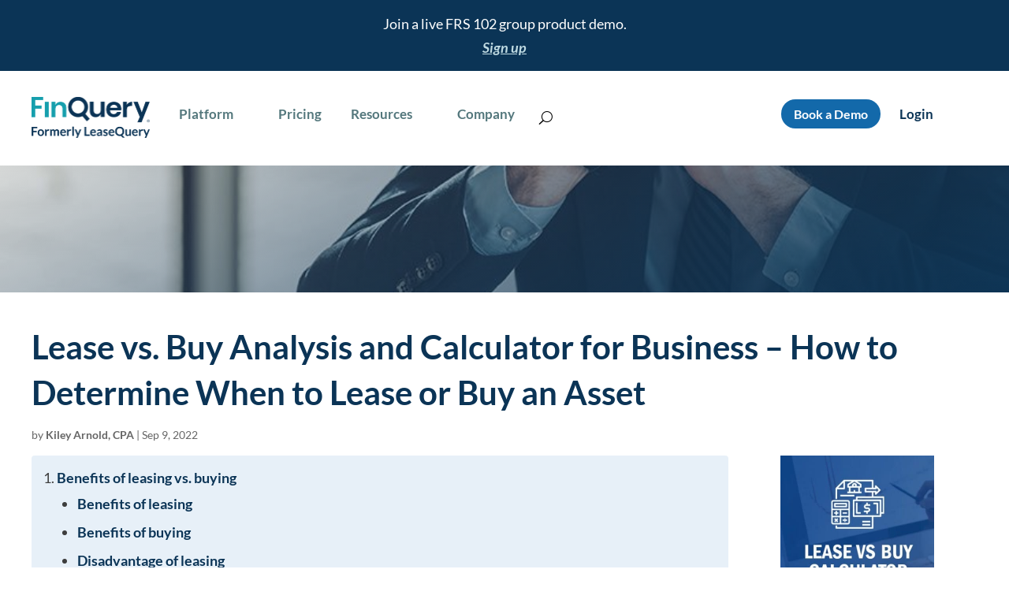

--- FILE ---
content_type: application/javascript
request_url: https://j.6sc.co/j/34412615-af2e-4517-8935-077004050035.js
body_size: 365
content:
!function(){window._6si=window._6si||[],window._6si.push(["setToken","2c3e07bfab1631804019853c76217119"]),window._6si.push(["disableCookies",!1]),window._6si.push(["enableIPv6Ping",!0]),window._6si.push(["enableIgnorePageUrlHash",!0]),window._6si.push(["enableRetargeting",!1]),window._6si.push(["setWhiteListFields",[]]),window._6si.push(["setCustomMetatags",[]]),window._6si.push(["storeTagId","34412615-af2e-4517-8935-077004050035"]),window._6si.push(["enableEventTracking",!0]),window._6si.push(["setCompanyDetailsExpiration",!1]);for(var e,i,n=[{map:"Hubspot",target:{id:"e105faca-d316-4406-b843-85e774a6a6bb"},uuid:"9684607d-8f84-47d3-902f-8a81f87854fe",fields:[{name:"industry",mappedField:"companyIndustry",shorten:!0}],email:!1}],a=0;a<n.length;a++)window._6si.push(["addSFF",n[a]]);window._6si.push(["enableMapCookieCapture",!1]),window._6si.push(["enableCompanyDetails",!1]),(e=document.createElement("script")).type="text/javascript",e.async=!0,e.src="https://j.6sc.co/6si.min.js",(i=document.getElementsByTagName("script")[0]).parentNode.insertBefore(e,i)}();

--- FILE ---
content_type: text/plain
request_url: https://c.6sc.co/?m=1
body_size: 194
content:
6suuid=5218d0176ddb3b0017e97269d2000000aceb0f00

--- FILE ---
content_type: application/javascript; charset=UTF-8
request_url: https://dev.visualwebsiteoptimizer.com/j.php?a=679585&u=https%3A%2F%2Ffinquery.com%2Fblog%2Flease-vs-buy-analysis-calculator-business%2F&vn=2.2&ph=1&p=web&st=342.4399999998968&x=true
body_size: 17095
content:
(function(){function _vwo_err(e){function gE(e,a){return"https://dev.visualwebsiteoptimizer.com/ee.gif?a=679585&s=j.php&_cu="+encodeURIComponent(window.location.href)+"&e="+encodeURIComponent(e&&e.message&&e.message.substring(0,1e3)+"&vn=")+(e&&e.code?"&code="+e.code:"")+(e&&e.type?"&type="+e.type:"")+(e&&e.status?"&status="+e.status:"")+(a||"")}var vwo_e=gE(e);try{typeof navigator.sendBeacon==="function"?navigator.sendBeacon(vwo_e):(new Image).src=vwo_e}catch(err){}}try{var extE=0,prevMode=false;window._VWO_Jphp_StartTime = (window.performance && typeof window.performance.now === 'function' ? window.performance.now() : new Date().getTime());;;(function(){window._VWO=window._VWO||{};var aC=window._vwo_code;if(typeof aC==='undefined'){window._vwo_mt='dupCode';return;}if(window._VWO.sCL){window._vwo_mt='dupCode';window._VWO.sCDD=true;try{if(aC){clearTimeout(window._vwo_settings_timer);var h=document.querySelectorAll('#_vis_opt_path_hides');var x=h[h.length>1?1:0];x&&x.remove();}}catch(e){}return;}window._VWO.sCL=true;;window._vwo_mt="live";var localPreviewObject={};var previewKey="_vis_preview_"+679585;var wL=window.location;;try{localPreviewObject[previewKey]=window.localStorage.getItem(previewKey);JSON.parse(localPreviewObject[previewKey])}catch(e){localPreviewObject[previewKey]=""}try{window._vwo_tm="";var getMode=function(e){var n;if(window.name.indexOf(e)>-1){n=window.name}else{n=wL.search.match("_vwo_m=([^&]*)");n=n&&atob(decodeURIComponent(n[1]))}return n&&JSON.parse(n)};var ccMode=getMode("_vwo_cc");if(window.name.indexOf("_vis_heatmap")>-1||window.name.indexOf("_vis_editor")>-1||ccMode||window.name.indexOf("_vis_preview")>-1){try{if(ccMode){window._vwo_mt=decodeURIComponent(wL.search.match("_vwo_m=([^&]*)")[1])}else if(window.name&&JSON.parse(window.name)){window._vwo_mt=window.name}}catch(e){if(window._vwo_tm)window._vwo_mt=window._vwo_tm}}else if(window._vwo_tm.length){window._vwo_mt=window._vwo_tm}else if(location.href.indexOf("_vis_opt_preview_combination")!==-1&&location.href.indexOf("_vis_test_id")!==-1){window._vwo_mt="sharedPreview"}else if(localPreviewObject[previewKey]){window._vwo_mt=JSON.stringify(localPreviewObject)}if(window._vwo_mt!=="live"){;if(typeof extE!=="undefined"){extE=1}if(!getMode("_vwo_cc")){(function(){var cParam='';try{if(window.VWO&&window.VWO.appliedCampaigns){var campaigns=window.VWO.appliedCampaigns;for(var cId in campaigns){if(campaigns.hasOwnProperty(cId)){var v=campaigns[cId].v;if(cId&&v){cParam='&c='+cId+'-'+v+'-1';break;}}}}}catch(e){}var prevMode=false;_vwo_code.load('https://dev.visualwebsiteoptimizer.com/j.php?mode='+encodeURIComponent(window._vwo_mt)+'&a=679585&f=1&u='+encodeURIComponent(window._vis_opt_url||document.URL)+'&eventArch=true'+'&x=true'+cParam,{sL:window._vwo_code.sL});if(window._vwo_code.sL){prevMode=true;}})();}else{(function(){window._vwo_code&&window._vwo_code.finish();_vwo_ccc={u:"/j.php?a=679585&u=https%3A%2F%2Ffinquery.com%2Fblog%2Flease-vs-buy-analysis-calculator-business%2F&vn=2.2&ph=1&p=web&st=342.4399999998968&x=true"};var s=document.createElement("script");s.src="https://app.vwo.com/visitor-behavior-analysis/dist/codechecker/cc.min.js?r="+Math.random();document.head.appendChild(s)})()}}}catch(e){var vwo_e=new Image;vwo_e.src="https://dev.visualwebsiteoptimizer.com/ee.gif?s=mode_det&e="+encodeURIComponent(e&&e.stack&&e.stack.substring(0,1e3)+"&vn=");aC&&window._vwo_code.finish()}})();
;;window._vwo_cookieDomain="finquery.com";;;;if(prevMode){return}if(window._vwo_mt === "live"){window.VWO=window.VWO||[];window._vwo_acc_id=679585;window.VWO._=window.VWO._||{};;;window.VWO.visUuid="DDFD2B7D7EE0E8AAC88366C211D2825F0|57e3d565a3acf84c62728a23af29d811";
;_vwo_code.sT=_vwo_code.finished();window.VWO=window.VWO||[];window.VWO.consentMode=window.VWO.consentMode||{};window.VWO.consentMode.vTC=function(c,a,e,d,b,z,g,sT){const useLocalStorage=sT==="ls";const cookieName="_vwo_uuid_v2";const escapedCookieName=cookieName.replace(/([.*+?^${}()|[\]\\])/g,"\\$1");const cookieDomain=g;function getValue(){if(useLocalStorage){return localStorage.getItem(cookieName)}else{const match=e.cookie.replace(/(?:(?:^|.*;\s*)_vwo_uuid_v2\s*=\s*([^;]*).*$)|^.*$/,"$1");return match&&match!==e.cookie?match:null}}function setValue(value,days){if(useLocalStorage){localStorage.setItem(cookieName,value)}else{e.cookie=cookieName+"="+value+"; expires="+new Date(864e5*days+ +new Date).toGMTString()+"; domain="+cookieDomain+"; path=/"}}let existingValue=null;if(sT){const cookieMatch=e.cookie.replace(/(?:(?:^|.*;\s*)_vwo_uuid_v2\s*=\s*([^;]*).*$)|^.*$/,"$1");const cookieValue=cookieMatch&&cookieMatch!==e.cookie?cookieMatch:null;const lsValue=localStorage.getItem(cookieName);if(useLocalStorage){if(lsValue){existingValue=lsValue;if(cookieValue){e.cookie=cookieName+"=; expires=Thu, 01 Jan 1970 00:00:01 GMT; domain="+cookieDomain+"; path=/"}}else if(cookieValue){localStorage.setItem(cookieName,cookieValue);e.cookie=cookieName+"=; expires=Thu, 01 Jan 1970 00:00:01 GMT; domain="+cookieDomain+"; path=/";existingValue=cookieValue}}else{if(cookieValue){existingValue=cookieValue;if(lsValue){localStorage.removeItem(cookieName)}}else if(lsValue){e.cookie=cookieName+"="+lsValue+"; expires="+new Date(864e5*366+ +new Date).toGMTString()+"; domain="+cookieDomain+"; path=/";localStorage.removeItem(cookieName);existingValue=lsValue}}a=existingValue||a}else{a=e.cookie.replace(/(?:(?:^|.*;\s*)_vwo_uuid_v2\s*=\s*([^;]*).*$)|^.*$/,"$1")||a}-1==e.cookie.indexOf("_vis_opt_out")&&-1==d.location.href.indexOf("vwo_opt_out=1")&&(window.VWO.visUuid=a),a=a.split("|"),b=new Image,g=window._vis_opt_domain||c||d.location.hostname.replace(/^www\./,""),b.src="https://dev.visualwebsiteoptimizer.com/v.gif?cd="+(window._vis_opt_cookieDays||0)+"&a=679585&d="+encodeURIComponent(d.location.hostname.replace(/^www\./,"") || c)+"&u="+a[0]+"&h="+a[1]+"&t="+z,d.vwo_iehack_queue=[b],setValue(a.join("|"),366)}.bind(null,"finquery.com",window.VWO.visUuid,document,window,0,_vwo_code.sT,"finquery.com","false"||null);
;clearTimeout(window._vwo_settings_timer);window._vwo_settings_timer=null;;;;;var vwoCode=window._vwo_code;if(vwoCode.filterConfig&&vwoCode.filterConfig.filterTime==="balanced"){vwoCode.removeLoaderAndOverlay()}var vwo_CIF=false;var UAP=false;;;var _vwo_style=document.getElementById('_vis_opt_path_hides'),_vwo_css=(vwoCode.hide_element_style?vwoCode.hide_element_style():'{opacity:0 !important;filter:alpha(opacity=0) !important;background:none !important;transition:none !important;}')+':root {--vwo-el-opacity:0 !important;--vwo-el-filter:alpha(opacity=0) !important;--vwo-el-bg:none !important;--vwo-el-ts:none !important;}',_vwo_text="" + _vwo_css;window.VWO=window.VWO||[];window.VWO.consentMode=window.VWO.consentMode||{};window.VWO.consentMode.hideVwoText= function(){if (_vwo_style) { var e = _vwo_style.classList.contains("_vis_hide_layer") && _vwo_style; if (UAP && !UAP() && vwo_CIF && !vwo_CIF()) { e ? e.parentNode.removeChild(e) : _vwo_style.parentNode.removeChild(_vwo_style) } else { if (e) { var t = _vwo_style = document.createElement("style"), o = document.getElementsByTagName("head")[0], s = document.querySelector("#vwoCode"); t.setAttribute("id", "_vis_opt_path_hides"), s && t.setAttribute("nonce", s.nonce), t.setAttribute("type", "text/css"), o.appendChild(t) } if (_vwo_style.styleSheet) _vwo_style.styleSheet.cssText = _vwo_text; else { var l = document.createTextNode(_vwo_text); _vwo_style.appendChild(l) } e ? e.parentNode.removeChild(e) : _vwo_style.removeChild(_vwo_style.childNodes[0])}}};;window.VWO.ssMeta = { enabled: 0, noSS: 0 };;(function(){window.VWO=window.VWO||[];var i=window.VWO.consentMode=window.VWO.consentMode||{};function c(e,t){true?window.VWO._&&window.VWO._.phoenixMT&&window.VWO._.phoenixMT.trigger(e):window.VWO.consentMode[t]&&window.VWO.consentMode[t]()}function n(){i.tLocked=!0,[i.cTTimer,i.popupTimer].forEach(clearInterval)}function s(){document.cookie.includes("_vwo_consent=")&&i.setCookie("",0)}i.tLocked=!1,i.iLocked=!1,i.states={ACCEPTED:1,PENDING:2,REJECTED:3},i.hideVwoText||(i.hideVwoText=()=>{}),i.cConfig={pS:"",bE:null,cT:5000,cPB:"P",eT:true,cPBEexp:[]},i.cConfig.cPBEexp&&Array.isArray(i.cConfig.cPBEexp)&&(i._cPBEexpTypes=i.cConfig.cPBEexp),i.cookieName="_vwo_consent",i.domain=window._vis_opt_domain||window._vwo_cookieDomain||window.location.host,window.VWO.init=function(e){var t,o,{iState:e,tState:n}=function(e){var t=i.getState().split(",");if("object"==typeof e&&null!==e)return{iState:e.i||parseInt(t[0],10),tState:e.t||parseInt(t[1],10)};t=parseInt(e,10);return{iState:t,tState:t}}(e);o=n,(t=e)&&o&&(t!=i.states.PENDING||o!=i.states.PENDING)&&(i.setState(e+","+n),function(e){if(i.cConfig.eT){if(e==i.states.REJECTED)return i.processRejected(e),c("cCR","onConsentRejected");e==i.states.ACCEPTED&&"B"!==i.cConfig.cPB&&(i.hT=!1,i.cCA=!0,i.dT=!1,c("cCA","onConsentAccepted")),"B"===i.cConfig.cPB&&!function(e){i.tLocked||(e==i.states.ACCEPTED&&i.cConfig.bE&&"undefined"!=typeof _vwo_text&&i.hideVwoText(),i.handleBlockState(e))}(e)}}(n),i.handleInsightsState(e))},i.handleBlockState=function(e){var{ACCEPTED:t,REJECTED:o}=i.states;e==t?(c("cCA","onConsentAccepted"),i.initLoad(e),n()):e==o&&i.processRejected(e)},i.handleInsightsState=function(e){var{ACCEPTED:t,REJECTED:o}=i.states;i.iLocked||(e==t?(i.hTI=!1,c("cCAI","onInsightsConsentAccepted"),i.iLocked=!0):e==o?i.insightsRejected():i.hTI=!0)},i.handleState=function(e){var{ACCEPTED:t,REJECTED:o}=i.states;e!=t&&e!=o||i[e==t?"initLoad":"processRejected"](e)},i.handleBlock=function(e,t){var o;t.eT&&(i.strictMode&&e!=this.states.ACCEPTED?(i.dT=!0,i.tLocked=!0,s(),(o=document.getElementById("_vis_opt_path_hides"))&&o.parentNode.removeChild(o),this.handleState(this.states.PENDING)):(this.hideForBlock(e,t),this.handleBlockState(e)))},i.hideForBlock=function(e,t){if(null===e||e==this.states.PENDING){this.setTimerAndApplyFilter(t);try{var o="undefined"!=typeof _vwo_text?_vwo_text:""}catch(e){}-1!==o.indexOf("body")?(t=document.getElementById("_vis_opt_path_hides"))&&(t.removeAttribute("style"),"style"===t.tagName.toLowerCase())&&(t.textContent=""):this.hideVwoText()}else e==this.states.ACCEPTED&&this.hideVwoText()},i.handleOtherModes=function(e){if(!e||e==this.states.PENDING)return this.initLoad(e);this.handleState(e)},i.selectMode=function(e){var t=this.states;if(!e)return this.processRejected(t.REJECTED)&&this.insightsRejected();var[o,n]=this.getState().split(",");e.eT?(window.VWO.consentMode.cReady=!1,"A"===e.cPB&&n!=t.REJECTED&&i.vTC&&i.vTC(),"B"===e.cPB?this.handleBlock(n,e):this.handleOtherModes(n)):i.vTC&&i.vTC(),this.handleInsightsState(o)},i.setTimerAndApplyFilter=function(e){if(e.cT)try{i.applyFilters(e),i.popupTimer=setInterval((function(){i.applyFilters(e)&&clearInterval(i.popupTimer)}),100),i.cTTimer=setTimeout((function(){i.tLocked=!0,i.iLocked=!0,i.timeOut=!0,true?window.VWO._&&window.VWO._.phoenixMT&&window.VWO._.phoenixMT.trigger("cCT"):i.onConsentTimeout&&i.onConsentTimeout(),i.processRejected(i.states.REJECTED),clearInterval(i.popupTimer)}),e.cT)}catch(e){}},i.setState=function(e){let t=[];var o,n=document.cookie.split("; ").find(e=>e.startsWith("_vwo_consent=")),n=(n&&([o,...n]=decodeURIComponent(n.split("=")[1]).split(":"),t=n),encodeURIComponent(e+":"+t.join(":")));this.setCookie(n)},i.getState=function(){var o=document.cookie.match("(^|;)\\s*"+this.cookieName+"=\\s*([^;]+)");if(o){let[e,t]=decodeURIComponent(o[2]).split(":")[0].split(",");return t&&e||(t=e||"2",e=t),e+","+t}return o=encodeURIComponent("2,2:~"),this.setCookie(o),"2,2"},i.setCookie=function(e,t=31536e3){if(i.strictMode&&e[0]!=i.states.ACCEPTED&&0<t)return s();e=`_vwo_consent=${e}; path=/;domain=.${this.domain};max-age=`+t,t=window.VWO.ssMeta;t&&t.enabled&&!t.noSS&&(e+="; secure; samesite=none; Partitioned;"),document.cookie=e},i.initLoad=function(e){if(!window.VWO.consentMode.cReady)if(window.VWO.consentMode.cReady=!0,window.VWO.initVWOLib&&window.VWO.initVWOLib(),e!=i.states.PENDING||"P"!==i.cConfig.cPB&&"B"!==i.cConfig.cPB)i.hT=!1,i.vTC&&i.vTC(),i.processRejected(e),e==i.states.REJECTED&&(i.dT=!0),i.cCA=e==i.states.ACCEPTED;else{"P"===i.cConfig.cPB&&(i.hT=!0),i.deferredQueue=[];const t="undefined"!=typeof _vwo_code&&_vwo_code.finished();i.deferredQueue.push({method:"fn",payload:()=>{if("undefined"==typeof _vwo_code)return i.vTC&&i.vTC();var e=window._vwo_code.finished;window._vwo_code.finished=()=>t||!1,i.vTC&&i.vTC(),window._vwo_code.finished=e}})}},i.applyFilters=function(e){try{var t=window._vwo_code&&_vwo_text===_vwo_css;if(!t){var o,n,i,c,s,d,a,r,l,_,h=document.querySelector(e.pS);if(h||!document.getElementById("_vis_opt_overlay"))return o=2147483647,h&&((n=window.getComputedStyle(h).getPropertyValue("z-index"))&&"auto"!==n||(n=o),h.style.zIndex=n),i="position: fixed; top: 0; left: 0; right: 0; bottom: 0; height: 100%; width: 100%;-webkit-filter: blur(5px); filter: blur(5px); backdrop-filter: saturate(180%) blur(3px); -webkit-backdrop-filter: saturate(180%) blur(3px); z-index:"+((n=n||o)-1)+";",c=document.getElementById("_vis_opt_overlay"),s=e.bE?".vwo-overlay {"+i+"}":"",c?c.styleSheet?c.styleSheet.cssText=s:(d=document.createTextNode(s),c.appendChild(d),c.removeChild(c.childNodes[0])):(a=document.createElement("style"),r=document.getElementsByTagName("head")[0],l=document.getElementsByTagName("body")[0],(_=document.createElement("div")).classList.add("vwo-overlay"),l.prepend(_),a.setAttribute("id","_vis_opt_overlay"),a.setAttribute("type","text/css"),a.styleSheet?a.styleSheet.cssText=s:a.appendChild(document.createTextNode(s)),r.appendChild(a)),!!h}}catch(e){}},i.insightsRejected=function(){i.dTI=!0,c("cCRI","onInsightsConsentRejected"),i.iLocked=!0},i.processRejected=function(e){e==i.states.REJECTED&&(i.dT=!0,document.querySelectorAll('[id^="_vis_opt_path_hides"]').forEach(e=>e&&e.parentNode.removeChild(e)));var e=document.getElementsByClassName("vwo-overlay"),t=document.getElementsByClassName("vwo-content-loader"),o=document.getElementById("_vis_opt_overlay");(e=e&&e[0])&&e.parentElement.removeChild(e),(t=t&&t[0])&&t.parentElement.removeChild(t),o&&o.parentElement.removeChild(o),n()},"B"===i.cConfig.cPB&&i.cConfig.eT||i.hideVwoText(),"B"===i.cConfig.cPB&&(i.cConfig.cT<=0||null===i.cConfig.cT)&&i.cConfig.eT&&(i.strictMode=1);try{window.VWO=window.VWO||{},window.VWO.init=window.VWO.init||function(n){window.VWO.consentState=n};var consentCategoryId="C0004";function vwoConsentHandler(){var n=(window.OnetrustActiveGroups||"").includes(consentCategoryId),o=!!(window.OneTrust&&window.OneTrust.IsAlertBoxClosedAndValid&&window.OneTrust.IsAlertBoxClosedAndValid())?n?1:3:2;window.VWO.init(o)}window.addEventListener("OneTrustGroupsUpdated",vwoConsentHandler);}catch(e){"function"==typeof _vwo_err&&_vwo_err(e)}i.selectMode(i.cConfig),window.VWO.consentState&&window.VWO.init(window.VWO.consentState)})();
;VWO._=VWO._||{};window._vwo_clicks=false;VWO._.allSettings=(function(){return{dataStore:{campaigns:{147:{"exclude_url":"","id":147,"pgre":true,"name":"#7025 | FinQuery | Book a Demo | How It Works - Build","segment_code":"true","clickmap":0,"pc_traffic":100,"stag":0,"urlRegex":"","ibe":0,"globalCode":[],"pg_config":["3067726"],"manual":false,"sections":{"1":{"segment":{"4":1,"2":1,"1":1,"3":1},"editorXPaths":{"4":[],"2":[],"1":[],"3":[]},"globalWidgetSnippetIds":{"4":[],"2":[],"1":[],"3":[]},"triggers":[],"variation_names":{"4":"Variation-2","2":"TC---#7026_V1","1":"Control","3":"Variation-1"},"path":"","variations":{"4":[{"async":true,"xpath":"HEAD","cpath":"body,body.spz_7025_v2,body.spz_7025_v2.modal-open.form-incomplete .form-wrapper,.spz_7025_v2 header.et-l.et-l--header, .spz_7025_v2 div#et-main-area,.spz_7025_v2 .modal-demo,.spz_7025_v2.modal-open .modal-demo .modal-body,.spz_7025_v2.modal-open .hs-form fieldset.form-columns-2 .hs-form-field, .spz_7025_v2.modal-open .hs-form fieldset.form-columns-1.phone_and_email_fieldset .hs-form-field,.spz_7025_v2.modal-open .hs-form fieldset.form-columns-1.phone_and_email_fieldset .hs-form-field.hide_field,.spz_7025_v2.modal-open .hs-form .hs_inbound___product_of_interest.hide_field,.spz_7025_v2.modal-open .modal-demo .modal-body .modal-content-wrap,.spz_7025_v2 fieldset.form-columns-2 .hs-form-field,.spz_7025_v2 fieldset.form-columns-2 .hs-form-field .input, fieldset.form-columns-1 .hs-form-field .input,.spz_7025_v2 .hs_inbound___product_of_interest label,.spz_7025_v2.modal-open .modal-demo .modal-main-content,.spz_7025_v2.modal-open .modal-contanier,.spz_7025_v2.modal-open .modal-demo,.spz_7025_v2.modal-open,.spz_7025_v2.modal-open li.hs-form-checkbox:nth-child(3) .hs-form-checkbox-display,.spz_7025_v2.modal-open .step-1.step_div, .spz_7025_v2.modal-open .step-3.step_div,.spz_7025_v2.modal-open .hbspt-form-here,.spz_7025_v2 .form-title,.spz_7025_v2.modal-open .form-title,.spz_7025_v2.modal-open .form-title h3,.spz_7025_v2.modal-open .form-title .desc,.spz_7025_v2 span.edition_2025,.spz_7025_v2.modal-open .form-wrapper,.spz_7025_v2.modal-open .error_div,.spz_7025_v2 .hs-richtext.hs-main-font-element h3.title,.spz_7025_v2.modal-open .inputs-list.multi-container .hs-form-checkbox,.spz_7025_v2.modal-open .next-btn, .spz_7025_v2.modal-open .hs-submit .actions img,[type=checkbox],.spz_7025_v2.modal-open .form-title .title,.spz_7025_v2.modal-open .hs-form fieldset,.spz_7025_v2.modal-open .hs-form .hs-richtext,.spz_7025_v2.modal-open .hs-form fieldset.form-columns-2, .spz_7025_v2.modal-open .hs-form fieldset:nth-child(2),.spz_7025_v2.modal-open .hs-form .field,.spz_7025_v2.modal-open .hs-form fieldset.form-columns-2 .hs_firstname, .spz_7025_v2.modal-open .hs-form fieldset.form-columns-2 .hs_lastname, .spz_7025_v2.modal-open .hs-form fieldset:nth-child(2) .hs_firstname, .spz_7025_v2.modal-open .hs-form fieldset:nth-child(2) .hs_lastname,.spz_7025_v2.modal-open .hs-form .hs_inbound___product_of_interest,.spz_7025_v2.modal-open .hs-form .hs_inbound___product_of_interest label,.spz_7025_v2.modal-open .hs-form .hs_inbound___product_of_interest label span,.spz_7025_v2.modal-open .hs-form .hs_inbound___product_of_interest label span.hs-form-required,.spz_7025_v2.modal-open .hs-form .hs_inbound___product_of_interest .input,.spz_7025_v2.modal-open .hs-form .hs_inbound___product_of_interest ul.inputs-list,.spz_7025_v2.modal-open .hs-form .hs_inbound___product_of_interest ul.inputs-list li.hs-form-checkbox,.spz_7025_v2.modal-open .hs-form .hs_inbound___product_of_interest ul.inputs-list li.hs-form-checkbox label,.spz_7025_v2.modal-open .hs-form .hs_inbound___product_of_interest ul.inputs-list li.hs-form-checkbox .hs-input[type=checkbox],.spz_7025_v2.modal-open .hs-form .hs_inbound___product_of_interest ul.inputs-list li.hs-form-checkbox .hs-input[type=checkbox]:after,.spz_7025_v2.modal-open .hs-form .hs_inbound___product_of_interest ul.inputs-list li.hs-form-checkbox span,.spz_7025_v2.modal-open .hs-form .hs_inbound___product_of_interest.field .hs-error-msgs,.spz_7025_v2.modal-open .hs-form .hs_inbound___product_of_interest.field .hs-error-msgs label.hs-error-msg,.spz_7025_v2.modal-open .hs-form .field .input,.spz_7025_v2 .hs-form-field label,.spz_7025_v2.modal-open .hs-form .field > label:not(.hs_inbound___product_of_interest > label),.spz_7025_v2.modal-open .hs-form input[type=\"email\"],.spz_7025_v2.modal-open .hs-form input,.spz_7025_v2.modal-open .hs-form input::-webkit-input-placeholder,.spz_7025_v2.modal-open .hs-form input::-moz-placeholder,.spz_7025_v2.modal-open .hs-form input:-ms-input-placeholder,.spz_7025_v2.modal-open .hs-form input::-ms-input-placeholder,.spz_7025_v2.modal-open .hs-form input::placeholder,.spz_7025_v2.modal-open .hs-form .field .hs-error-msgs label a,.spz_7025_v2.modal-open .hs-form .field.hs_phone,.spz_7025_v2.modal-open .hs-form .hs-fieldtype-intl-phone.hs-input,.spz_7025_v2.modal-open .hs-form .hs-fieldtype-intl-phone,.spz_7025_v2.modal-open .hs-form .hs-fieldtype-intl-phone select.hs-input,.spz_7025_v2.modal-open .hs-form .hs-fieldtype-intl-phone input[type=tel], .spz_7025_v2.modal-open .hs-form .hs-fieldtype-intl-phone select,.spz_7025_v2.modal-open span.hr-border,.spz_7025_v2.modal-open span.hr-border:before,.spz_7025_v2.modal-open .hs-form .hs-fieldtype-intl-phone input[type=tel].hs-input,.spz_7025_v2.modal-open .hbspt-form-here .form-title .desc,.spz_7025_v2.modal-open .hs-form .hs-submit,.spz_7025_v2 .hs-submit .actions,.spz_7025_v2 .hs-submit .actions:before,.spz_7025_v2 .et-last-child ul.no-list.hs-error-msgs,.spz_7025_v2 .et-last-child .hs-form-field.error ul.no-list.hs-error-msgs,.spz_7025_v2 .hs-submit .actions .hs-button,.spz_7025_v2.modal-open .hs-submit .actions .hs-button,.spz_7025_v2.modal-open .hs-submit .actions:before,.spz_7025_v2.modal-open .hs-form .hs-submit .actions,.spz_7025_v2.modal-open .hs-form .hs-submit .actions .hs-button,.spz_7025_v2 .hs-form .hs-submit .actions img,.spz_7025_v2.modal-open .hs-form .hs-submit .actions img,.spz_7025_v2 .privacy,.spz_7025_v2.modal-open .privacy,.spz_7025_v2.modal-open .privacy a,.spz_7025_v2.modal-open .hs-form .field.typing input,.spz_7025_v2.modal-open .hs-form .field.error input,.spz_7025_v2.modal-open .hs-form .hs-input.hs-fieldtype-intl-phone input[type=\"tel\"]::-webkit-input-placeholder,.spz_7025_v2.modal-open .hs-form .hs-input.hs-fieldtype-intl-phone input[type=\"tel\"]::-moz-placeholder,.spz_7025_v2.modal-open .hs-form .hs-input.hs-fieldtype-intl-phone input[type=\"tel\"]:-ms-input-placeholder,.spz_7025_v2.modal-open .hs-form .hs-input.hs-fieldtype-intl-phone input[type=\"tel\"]::-ms-input-placeholder,.spz_7025_v2.modal-open .hs-form .hs-input.hs-fieldtype-intl-phone input[type=\"tel\"]::placeholder,.spz_7025_v2.modal-open .hs-form .field.typing > label:not(.hs_inbound___product_of_interest > label), .spz_7025_v2.modal-open .hs-form .field.filled > label:not(.hs_inbound___product_of_interest > label), .spz_7025_v2.modal-open .hs-form .field.filled.error > label:not(.hs_inbound___product_of_interest > label),.spz_7025_v2.modal-open .hs-form .field.typing > label:not(.hs_inbound___product_of_interest > label), .spz_7025_v2.modal-open .hs-form .field.typing.filled > label:not(.hs_inbound___product_of_interest > label),.spz_7025_v2.modal-open .hs-form .field.filled > label:not(.hs_inbound___product_of_interest > label),.spz_7025_v2.modal-open .hs-form .field.error.typing > label:not(.hs_inbound___product_of_interest > label),.spz_7025_v2.modal-open .hs-form .field.error .hs-fieldtype-intl-phone, .spz_7025_v2.modal-open .hs-form .field.error input, .spz_7025_v2.modal-open .hs-form .field.typing.invalid_email input, .spz_7025_v2.modal-open .hs-form .field.invalid_email input, .spz_7025_v2.modal-open .hs-form .field.typing.invalid_email .hs-fieldtype-intl-phone, .spz_7025_v2.modal-open .hs-form .field.typing.error .hs-fieldtype-intl-phone,.spz_7025_v2.modal-open .hs-form .field.typing .hs-fieldtype-intl-phone,.spz_7025_v2.modal-open .hs-form .field.error ul.hs-error-msgs, .spz_7025_v2.modal-open .hs-form .field.invalid_email ul.hs-error-msgs,.spz_7025_v2.modal-open .hs-form .field .hs-error-msgs label,.spz_7025_v2.modal-open .hs-form .field.error ul.hs-error-msgs label.hs-error-msg, .spz_7025_v2.modal-open .hs-form .field.invalid_email ul.hs-error-msgs label.hs-error-msg,.spz_7025_v2.modal-open .hs-form .field.hs_phone label.hs-error-msg,.spz_7025_v2.modal-open .hs_error_rollup,.spz_7025_v2.modal-open .hs_error_rollup label,.spz_7025_v2.modal-open .hs-form .field.typing input::-webkit-input-placeholder, .spz_7025_v2.modal-open .hs-form .field.invalid_email.filled input::-webkit-input-placeholder,.spz_7025_v2.modal-open .hs-form .field.typing input::-moz-placeholder, .spz_7025_v2.modal-open .hs-form .field.invalid_email.filled input::-moz-placeholder,.spz_7025_v2.modal-open .hs-form .field.typing input:-ms-input-placeholder, .spz_7025_v2.modal-open .hs-form .field.invalid_email.filled input:-ms-input-placeholder,.spz_7025_v2.modal-open .hs-form .field.typing input::-ms-input-placeholder, .spz_7025_v2.modal-open .hs-form .field.invalid_email.filled input::-ms-input-placeholder,.spz_7025_v2.modal-open .hs-form .field.typing input::placeholder, .spz_7025_v2.modal-open .hs-form .field.invalid_email.filled input::placeholder,[type=text],[type=email],[type=tel],.spz_7025_v2.modal-open .hs-form .hs-submit button.actions,.spz_7025_v2.modal-open .hs-form .hs_inbound___product_of_interest ul.inputs-list li.hs-form-checkbox:nth-of-type(1),.spz_7025_v2.modal-open .hs-form .hs_inbound___product_of_interest ul.inputs-list li.hs-form-checkbox:nth-of-type(2),.spz_7025_v2.modal-open .hs-form .hs_inbound___product_of_interest ul.inputs-list li.hs-form-checkbox:nth-of-type(3),.spz_7025_v2.modal-open .hs-form .hs_inbound___product_of_interest ul.inputs-list li.hs-form-checkbox:nth-of-type(4),.modal-main-content.form_submitted,.modal-main-content.form_submitted .cli-logo-sec,.spz_7025_v2.modal-open .form_submitted .form-title h3,.spz_7025_v2.modal-open .form_submitted .form-title h3 i,.spz_7025_v2.modal-open .submitted-message p,.spz_7025_v2.modal-open .submitted-message .thnku_img,.spz_7025_v2 .Value-Props-wrap,.spz_7025_v2 .Value-Props-wrap .step-item,.spz_7025_v2 .Value-Props-wrap .step-item .step-img,.spz_7025_v2 .Value-Props-wrap .step-item .step-title","tag":"C_679585_147_1_4_0_async","rtag":"R_679585_147_1_4_0"}],"2":[{"async":true,"xpath":"HEAD","cpath":"body,body.spz_7025_tc,body.spz_7025_tc.modal-open.form-incomplete .form-wrapper,.spz_7025_tc header.et-l.et-l--header, .spz_7025_tc div#et-main-area,.spz_7025_tc .modal-demo,.spz_7025_tc.modal-open .modal-demo .modal-body,.spz_7025_tc.modal-open .hs-form fieldset.form-columns-2 .hs-form-field, .spz_7025_tc.modal-open .hs-form fieldset.form-columns-1.phone_and_email_fieldset .hs-form-field,.spz_7025_tc.modal-open .hs-form fieldset.form-columns-1.phone_and_email_fieldset .hs-form-field.hide_field,.spz_7025_tc.modal-open .hs-form .hs_inbound___product_of_interest.hide_field,.spz_7025_tc.modal-open .modal-demo .modal-body .modal-content-wrap,.spz_7025_tc fieldset.form-columns-2 .hs-form-field,.spz_7025_tc fieldset.form-columns-2 .hs-form-field .input, fieldset.form-columns-1 .hs-form-field .input,.spz_7025_tc .hs_inbound___product_of_interest label,.spz_7025_tc.modal-open .modal-demo .modal-main-content,.spz_7025_tc.modal-open .modal-contanier,.spz_7025_tc.modal-open .modal-demo,.spz_7025_tc.modal-open,.spz_7025_tc.modal-open li.hs-form-checkbox:nth-child(3) .hs-form-checkbox-display,.spz_7025_tc.modal-open .step-1.step_div, .spz_7025_tc.modal-open .step-3.step_div,.spz_7025_tc.modal-open .hbspt-form-here,.spz_7025_tc .form-title,.spz_7025_tc.modal-open .form-title,.spz_7025_tc.modal-open .form-title h3,.spz_7025_tc.modal-open .form-title .desc,.spz_7025_tc span.edition_2025,.spz_7025_tc.modal-open .form-wrapper,.spz_7025_tc.modal-open .error_div,.spz_7025_tc .hs-richtext.hs-main-font-element h3.title,.spz_7025_tc.modal-open .inputs-list.multi-container .hs-form-checkbox,.spz_7025_tc.modal-open .next-btn, .spz_7025_tc.modal-open .hs-submit .actions img,[type=checkbox],.spz_7025_tc.modal-open .form-title .title,.spz_7025_tc.modal-open .hs-form fieldset,.spz_7025_tc.modal-open .hs-form .hs-richtext,.spz_7025_tc.modal-open .hs-form fieldset.form-columns-2, .spz_7025_tc.modal-open .hs-form fieldset:nth-child(2),.spz_7025_tc.modal-open .hs-form .field,.spz_7025_tc.modal-open .hs-form fieldset.form-columns-2 .hs_firstname, .spz_7025_tc.modal-open .hs-form fieldset.form-columns-2 .hs_lastname, .spz_7025_tc.modal-open .hs-form fieldset:nth-child(2) .hs_firstname, .spz_7025_tc.modal-open .hs-form fieldset:nth-child(2) .hs_lastname,.spz_7025_tc.modal-open .hs-form .hs_inbound___product_of_interest,.spz_7025_tc.modal-open .hs-form .hs_inbound___product_of_interest label,.spz_7025_tc.modal-open .hs-form .hs_inbound___product_of_interest label span,.spz_7025_tc.modal-open .hs-form .hs_inbound___product_of_interest label span.hs-form-required,.spz_7025_tc.modal-open .hs-form .hs_inbound___product_of_interest .input,.spz_7025_tc.modal-open .hs-form .hs_inbound___product_of_interest ul.inputs-list,.spz_7025_tc.modal-open .hs-form .hs_inbound___product_of_interest ul.inputs-list li.hs-form-checkbox,.spz_7025_tc.modal-open .hs-form .hs_inbound___product_of_interest ul.inputs-list li.hs-form-checkbox label,.spz_7025_tc.modal-open .hs-form .hs_inbound___product_of_interest ul.inputs-list li.hs-form-checkbox .hs-input[type=checkbox],.spz_7025_tc.modal-open .hs-form .hs_inbound___product_of_interest ul.inputs-list li.hs-form-checkbox .hs-input[type=checkbox]:after,.spz_7025_tc.modal-open .hs-form .hs_inbound___product_of_interest ul.inputs-list li.hs-form-checkbox span,.spz_7025_tc.modal-open .hs-form .hs_inbound___product_of_interest.field .hs-error-msgs,.spz_7025_tc.modal-open .hs-form .hs_inbound___product_of_interest.field .hs-error-msgs label.hs-error-msg,.spz_7025_tc.modal-open .hs-form .field .input,.spz_7025_tc .hs-form-field label,.spz_7025_tc.modal-open .hs-form .field > label:not(.hs_inbound___product_of_interest > label),.spz_7025_tc.modal-open .hs-form input[type=\"email\"],.spz_7025_tc.modal-open .hs-form input,.spz_7025_tc.modal-open .hs-form input::-webkit-input-placeholder,.spz_7025_tc.modal-open .hs-form input::-moz-placeholder,.spz_7025_tc.modal-open .hs-form input:-ms-input-placeholder,.spz_7025_tc.modal-open .hs-form input::-ms-input-placeholder,.spz_7025_tc.modal-open .hs-form input::placeholder,.spz_7025_tc.modal-open .hs-form .field .hs-error-msgs label a,.spz_7025_tc.modal-open .hs-form .field.hs_phone,.spz_7025_tc.modal-open .hs-form .hs-fieldtype-intl-phone.hs-input,.spz_7025_tc.modal-open .hs-form .hs-fieldtype-intl-phone,.spz_7025_tc.modal-open .hs-form .hs-fieldtype-intl-phone select.hs-input,.spz_7025_tc.modal-open .hs-form .hs-fieldtype-intl-phone input[type=tel], .spz_7025_tc.modal-open .hs-form .hs-fieldtype-intl-phone select,.spz_7025_tc.modal-open span.hr-border,.spz_7025_tc.modal-open span.hr-border:before,.spz_7025_tc.modal-open .hs-form .hs-fieldtype-intl-phone input[type=tel].hs-input,.spz_7025_tc.modal-open .hbspt-form-here .form-title .desc,.spz_7025_tc.modal-open .hs-form .hs-submit,.spz_7025_tc .hs-submit .actions,.spz_7025_tc .hs-submit .actions:before,.spz_7025_tc .et-last-child ul.no-list.hs-error-msgs,.spz_7025_tc .et-last-child .hs-form-field.error ul.no-list.hs-error-msgs,.spz_7025_tc .hs-submit .actions .hs-button,.spz_7025_tc.modal-open .hs-submit .actions .hs-button,.spz_7025_tc.modal-open .hs-submit .actions:before,.spz_7025_tc.modal-open .hs-form .hs-submit .actions,.spz_7025_tc.modal-open .hs-form .hs-submit .actions .hs-button,.spz_7025_tc .hs-form .hs-submit .actions img,.spz_7025_tc.modal-open .hs-form .hs-submit .actions img,.spz_7025_tc .privacy,.spz_7025_tc.modal-open .privacy,.spz_7025_tc.modal-open .privacy a,.spz_7025_tc.modal-open .hs-form .field.typing input,.spz_7025_tc.modal-open .hs-form .field.error input,.spz_7025_tc.modal-open .hs-form .hs-input.hs-fieldtype-intl-phone input[type=\"tel\"]::-webkit-input-placeholder,.spz_7025_tc.modal-open .hs-form .hs-input.hs-fieldtype-intl-phone input[type=\"tel\"]::-moz-placeholder,.spz_7025_tc.modal-open .hs-form .hs-input.hs-fieldtype-intl-phone input[type=\"tel\"]:-ms-input-placeholder,.spz_7025_tc.modal-open .hs-form .hs-input.hs-fieldtype-intl-phone input[type=\"tel\"]::-ms-input-placeholder,.spz_7025_tc.modal-open .hs-form .hs-input.hs-fieldtype-intl-phone input[type=\"tel\"]::placeholder,.spz_7025_tc.modal-open .hs-form .field.typing > label:not(.hs_inbound___product_of_interest > label), .spz_7025_tc.modal-open .hs-form .field.filled > label:not(.hs_inbound___product_of_interest > label), .spz_7025_tc.modal-open .hs-form .field.filled.error > label:not(.hs_inbound___product_of_interest > label),.spz_7025_tc.modal-open .hs-form .field.typing > label:not(.hs_inbound___product_of_interest > label), .spz_7025_tc.modal-open .hs-form .field.typing.filled > label:not(.hs_inbound___product_of_interest > label),.spz_7025_tc.modal-open .hs-form .field.filled > label:not(.hs_inbound___product_of_interest > label),.spz_7025_tc.modal-open .hs-form .field.error.typing > label:not(.hs_inbound___product_of_interest > label),.spz_7025_tc.modal-open .hs-form .field.error .hs-fieldtype-intl-phone, .spz_7025_tc.modal-open .hs-form .field.error input, .spz_7025_tc.modal-open .hs-form .field.typing.invalid_email input, .spz_7025_tc.modal-open .hs-form .field.invalid_email input, .spz_7025_tc.modal-open .hs-form .field.typing.invalid_email .hs-fieldtype-intl-phone, .spz_7025_tc.modal-open .hs-form .field.typing.error .hs-fieldtype-intl-phone,.spz_7025_tc.modal-open .hs-form .field.typing .hs-fieldtype-intl-phone,.spz_7025_tc.modal-open .hs-form .field.error ul.hs-error-msgs, .spz_7025_tc.modal-open .hs-form .field.invalid_email ul.hs-error-msgs,.spz_7025_tc.modal-open .hs-form .field .hs-error-msgs label,.spz_7025_tc.modal-open .hs-form .field.error ul.hs-error-msgs label.hs-error-msg, .spz_7025_tc.modal-open .hs-form .field.invalid_email ul.hs-error-msgs label.hs-error-msg,.spz_7025_tc.modal-open .hs-form .field.hs_phone label.hs-error-msg,.spz_7025_tc.modal-open .hs_error_rollup,.spz_7025_tc.modal-open .hs_error_rollup label,.spz_7025_tc.modal-open .hs-form .field.typing input::-webkit-input-placeholder, .spz_7025_tc.modal-open .hs-form .field.invalid_email.filled input::-webkit-input-placeholder,.spz_7025_tc.modal-open .hs-form .field.typing input::-moz-placeholder, .spz_7025_tc.modal-open .hs-form .field.invalid_email.filled input::-moz-placeholder,.spz_7025_tc.modal-open .hs-form .field.typing input:-ms-input-placeholder, .spz_7025_tc.modal-open .hs-form .field.invalid_email.filled input:-ms-input-placeholder,.spz_7025_tc.modal-open .hs-form .field.typing input::-ms-input-placeholder, .spz_7025_tc.modal-open .hs-form .field.invalid_email.filled input::-ms-input-placeholder,.spz_7025_tc.modal-open .hs-form .field.typing input::placeholder, .spz_7025_tc.modal-open .hs-form .field.invalid_email.filled input::placeholder,[type=text],[type=email],[type=tel],.spz_7025_tc.modal-open .hs-form .hs-submit button.actions,.spz_7025_tc.modal-open .hs-form .hs_inbound___product_of_interest ul.inputs-list li.hs-form-checkbox:nth-of-type(1),.spz_7025_tc.modal-open .hs-form .hs_inbound___product_of_interest ul.inputs-list li.hs-form-checkbox:nth-of-type(2),.spz_7025_tc.modal-open .hs-form .hs_inbound___product_of_interest ul.inputs-list li.hs-form-checkbox:nth-of-type(3),.spz_7025_tc.modal-open .hs-form .hs_inbound___product_of_interest ul.inputs-list li.hs-form-checkbox:nth-of-type(4),.modal-main-content.form_submitted,.modal-main-content.form_submitted .cli-logo-sec,.spz_7025_tc.modal-open .form_submitted .form-title h3,.spz_7025_tc.modal-open .form_submitted .form-title h3 i,.spz_7025_tc.modal-open .submitted-message p,.spz_7025_tc.modal-open .submitted-message .thnku_img","tag":"C_679585_147_1_2_0_async","rtag":"R_679585_147_1_2_0"}],"1":[],"3":[{"async":true,"xpath":"HEAD","cpath":"body,body.spz_7025_v1,body.spz_7025_v1.modal-open.form-incomplete .form-wrapper,.spz_7025_v1 header.et-l.et-l--header, .spz_7025_v1 div#et-main-area,.spz_7025_v1 .modal-demo,.spz_7025_v1.modal-open .modal-demo .modal-body,.spz_7025_v1.modal-open .hs-form fieldset.form-columns-2 .hs-form-field, .spz_7025_v1.modal-open .hs-form fieldset.form-columns-1.phone_and_email_fieldset .hs-form-field,.spz_7025_v1.modal-open .hs-form fieldset.form-columns-1.phone_and_email_fieldset .hs-form-field.hide_field,.spz_7025_v1.modal-open .hs-form .hs_inbound___product_of_interest.hide_field,.spz_7025_v1.modal-open .modal-demo .modal-body .modal-content-wrap,.spz_7025_v1 fieldset.form-columns-2 .hs-form-field,.spz_7025_v1 fieldset.form-columns-2 .hs-form-field .input, fieldset.form-columns-1 .hs-form-field .input,.spz_7025_v1 .hs_inbound___product_of_interest label,.spz_7025_v1.modal-open .modal-demo .modal-main-content,.spz_7025_v1.modal-open .modal-contanier,.spz_7025_v1.modal-open .modal-demo,.spz_7025_v1.modal-open,.spz_7025_v1.modal-open li.hs-form-checkbox:nth-child(3) .hs-form-checkbox-display,.spz_7025_v1.modal-open .step-1.step_div, .spz_7025_v1.modal-open .step-3.step_div,.spz_7025_v1.modal-open .hbspt-form-here,.spz_7025_v1 .form-title,.spz_7025_v1.modal-open .form-title,.spz_7025_v1.modal-open .form-title h3,.spz_7025_v1.modal-open .form-title .desc,.spz_7025_v1 span.edition_2025,.spz_7025_v1.modal-open .form-wrapper,.spz_7025_v1.modal-open .error_div,.spz_7025_v1 .hs-richtext.hs-main-font-element h3.title,.spz_7025_v1.modal-open .inputs-list.multi-container .hs-form-checkbox,.spz_7025_v1.modal-open .next-btn, .spz_7025_v1.modal-open .hs-submit .actions img,[type=checkbox],.spz_7025_v1.modal-open .form-title .title,.spz_7025_v1.modal-open .hs-form fieldset,.spz_7025_v1.modal-open .hs-form .hs-richtext,.spz_7025_v1.modal-open .hs-form fieldset.form-columns-2, .spz_7025_v1.modal-open .hs-form fieldset:nth-child(2),.spz_7025_v1.modal-open .hs-form .field,.spz_7025_v1.modal-open .hs-form fieldset.form-columns-2 .hs_firstname, .spz_7025_v1.modal-open .hs-form fieldset.form-columns-2 .hs_lastname, .spz_7025_v1.modal-open .hs-form fieldset:nth-child(2) .hs_firstname, .spz_7025_v1.modal-open .hs-form fieldset:nth-child(2) .hs_lastname,.spz_7025_v1.modal-open .hs-form .hs_inbound___product_of_interest,.spz_7025_v1.modal-open .hs-form .hs_inbound___product_of_interest label,.spz_7025_v1.modal-open .hs-form .hs_inbound___product_of_interest label span,.spz_7025_v1.modal-open .hs-form .hs_inbound___product_of_interest label span.hs-form-required,.spz_7025_v1.modal-open .hs-form .hs_inbound___product_of_interest .input,.spz_7025_v1.modal-open .hs-form .hs_inbound___product_of_interest ul.inputs-list,.spz_7025_v1.modal-open .hs-form .hs_inbound___product_of_interest ul.inputs-list li.hs-form-checkbox,.spz_7025_v1.modal-open .hs-form .hs_inbound___product_of_interest ul.inputs-list li.hs-form-checkbox label,.spz_7025_v1.modal-open .hs-form .hs_inbound___product_of_interest ul.inputs-list li.hs-form-checkbox .hs-input[type=checkbox],.spz_7025_v1.modal-open .hs-form .hs_inbound___product_of_interest ul.inputs-list li.hs-form-checkbox .hs-input[type=checkbox]:after,.spz_7025_v1.modal-open .hs-form .hs_inbound___product_of_interest ul.inputs-list li.hs-form-checkbox span,.spz_7025_v1.modal-open .hs-form .hs_inbound___product_of_interest.field .hs-error-msgs,.spz_7025_v1.modal-open .hs-form .hs_inbound___product_of_interest.field .hs-error-msgs label.hs-error-msg,.spz_7025_v1.modal-open .hs-form .field .input,.spz_7025_v1 .hs-form-field label,.spz_7025_v1.modal-open .hs-form .field > label:not(.hs_inbound___product_of_interest > label),.spz_7025_v1.modal-open .hs-form input[type=\"email\"],.spz_7025_v1.modal-open .hs-form input,.spz_7025_v1.modal-open .hs-form input::-webkit-input-placeholder,.spz_7025_v1.modal-open .hs-form input::-moz-placeholder,.spz_7025_v1.modal-open .hs-form input:-ms-input-placeholder,.spz_7025_v1.modal-open .hs-form input::-ms-input-placeholder,.spz_7025_v1.modal-open .hs-form input::placeholder,.spz_7025_v1.modal-open .hs-form .field .hs-error-msgs label a,.spz_7025_v1.modal-open .hs-form .field.hs_phone,.spz_7025_v1.modal-open .hs-form .hs-fieldtype-intl-phone.hs-input,.spz_7025_v1.modal-open .hs-form .hs-fieldtype-intl-phone,.spz_7025_v1.modal-open .hs-form .hs-fieldtype-intl-phone select.hs-input,.spz_7025_v1.modal-open .hs-form .hs-fieldtype-intl-phone input[type=tel], .spz_7025_v1.modal-open .hs-form .hs-fieldtype-intl-phone select,.spz_7025_v1.modal-open span.hr-border,.spz_7025_v1.modal-open span.hr-border:before,.spz_7025_v1.modal-open .hs-form .hs-fieldtype-intl-phone input[type=tel].hs-input,.spz_7025_v1.modal-open .hbspt-form-here .form-title .desc,.spz_7025_v1.modal-open .hs-form .hs-submit,.spz_7025_v1 .hs-submit .actions,.spz_7025_v1 .hs-submit .actions:before,.spz_7025_v1 .et-last-child ul.no-list.hs-error-msgs,.spz_7025_v1 .et-last-child .hs-form-field.error ul.no-list.hs-error-msgs,.spz_7025_v1 .hs-submit .actions .hs-button,.spz_7025_v1.modal-open .hs-submit .actions .hs-button,.spz_7025_v1.modal-open .hs-submit .actions:before,.spz_7025_v1.modal-open .hs-form .hs-submit .actions,.spz_7025_v1.modal-open .hs-form .hs-submit .actions .hs-button,.spz_7025_v1 .hs-form .hs-submit .actions img,.spz_7025_v1.modal-open .hs-form .hs-submit .actions img,.spz_7025_v1 .privacy,.spz_7025_v1.modal-open .privacy,.spz_7025_v1.modal-open .privacy a,.spz_7025_v1.modal-open .hs-form .field.typing input,.spz_7025_v1.modal-open .hs-form .field.error input,.spz_7025_v1.modal-open .hs-form .hs-input.hs-fieldtype-intl-phone input[type=\"tel\"]::-webkit-input-placeholder,.spz_7025_v1.modal-open .hs-form .hs-input.hs-fieldtype-intl-phone input[type=\"tel\"]::-moz-placeholder,.spz_7025_v1.modal-open .hs-form .hs-input.hs-fieldtype-intl-phone input[type=\"tel\"]:-ms-input-placeholder,.spz_7025_v1.modal-open .hs-form .hs-input.hs-fieldtype-intl-phone input[type=\"tel\"]::-ms-input-placeholder,.spz_7025_v1.modal-open .hs-form .hs-input.hs-fieldtype-intl-phone input[type=\"tel\"]::placeholder,.spz_7025_v1.modal-open .hs-form .field.typing > label:not(.hs_inbound___product_of_interest > label), .spz_7025_v1.modal-open .hs-form .field.filled > label:not(.hs_inbound___product_of_interest > label), .spz_7025_v1.modal-open .hs-form .field.filled.error > label:not(.hs_inbound___product_of_interest > label),.spz_7025_v1.modal-open .hs-form .field.typing > label:not(.hs_inbound___product_of_interest > label), .spz_7025_v1.modal-open .hs-form .field.typing.filled > label:not(.hs_inbound___product_of_interest > label),.spz_7025_v1.modal-open .hs-form .field.filled > label:not(.hs_inbound___product_of_interest > label),.spz_7025_v1.modal-open .hs-form .field.error.typing > label:not(.hs_inbound___product_of_interest > label),.spz_7025_v1.modal-open .hs-form .field.error .hs-fieldtype-intl-phone, .spz_7025_v1.modal-open .hs-form .field.error input, .spz_7025_v1.modal-open .hs-form .field.typing.invalid_email input, .spz_7025_v1.modal-open .hs-form .field.invalid_email input, .spz_7025_v1.modal-open .hs-form .field.typing.invalid_email .hs-fieldtype-intl-phone, .spz_7025_v1.modal-open .hs-form .field.typing.error .hs-fieldtype-intl-phone,.spz_7025_v1.modal-open .hs-form .field.typing .hs-fieldtype-intl-phone,.spz_7025_v1.modal-open .hs-form .field.error ul.hs-error-msgs, .spz_7025_v1.modal-open .hs-form .field.invalid_email ul.hs-error-msgs,.spz_7025_v1.modal-open .hs-form .field .hs-error-msgs label,.spz_7025_v1.modal-open .hs-form .field.error ul.hs-error-msgs label.hs-error-msg, .spz_7025_v1.modal-open .hs-form .field.invalid_email ul.hs-error-msgs label.hs-error-msg,.spz_7025_v1.modal-open .hs-form .field.hs_phone label.hs-error-msg,.spz_7025_v1.modal-open .hs_error_rollup,.spz_7025_v1.modal-open .hs_error_rollup label,.spz_7025_v1.modal-open .hs-form .field.typing input::-webkit-input-placeholder, .spz_7025_v1.modal-open .hs-form .field.invalid_email.filled input::-webkit-input-placeholder,.spz_7025_v1.modal-open .hs-form .field.typing input::-moz-placeholder, .spz_7025_v1.modal-open .hs-form .field.invalid_email.filled input::-moz-placeholder,.spz_7025_v1.modal-open .hs-form .field.typing input:-ms-input-placeholder, .spz_7025_v1.modal-open .hs-form .field.invalid_email.filled input:-ms-input-placeholder,.spz_7025_v1.modal-open .hs-form .field.typing input::-ms-input-placeholder, .spz_7025_v1.modal-open .hs-form .field.invalid_email.filled input::-ms-input-placeholder,.spz_7025_v1.modal-open .hs-form .field.typing input::placeholder, .spz_7025_v1.modal-open .hs-form .field.invalid_email.filled input::placeholder,[type=text],[type=email],[type=tel],.spz_7025_v1.modal-open .hs-form .hs-submit button.actions,.spz_7025_v1.modal-open .hs-form .hs_inbound___product_of_interest ul.inputs-list li.hs-form-checkbox:nth-of-type(1),.spz_7025_v1.modal-open .hs-form .hs_inbound___product_of_interest ul.inputs-list li.hs-form-checkbox:nth-of-type(2),.spz_7025_v1.modal-open .hs-form .hs_inbound___product_of_interest ul.inputs-list li.hs-form-checkbox:nth-of-type(3),.spz_7025_v1.modal-open .hs-form .hs_inbound___product_of_interest ul.inputs-list li.hs-form-checkbox:nth-of-type(4),.modal-main-content.form_submitted,.modal-main-content.form_submitted .cli-logo-sec,.spz_7025_v1.modal-open .form_submitted .form-title h3,.spz_7025_v1.modal-open .form_submitted .form-title h3 i,.spz_7025_v1.modal-open .submitted-message p,.spz_7025_v1.modal-open .submitted-message .thnku_img,.spz_7025_v1 .how-it-works-wrap,.spz_7025_v1 .how-it-works-wrap .step-item,.spz_7025_v1 .how-it-works-wrap .step-item:nth-child(2):after,.spz_7025_v1 .how-it-works-wrap .step-item .step-img,.spz_7025_v1 .how-it-works-wrap .step-item .step-title","tag":"C_679585_147_1_3_0_async","rtag":"R_679585_147_1_3_0"}]}}},"triggers":["13909080"],"comb_n":{"4":"Variation-2","2":"TC---#7026_V1","1":"Control","3":"Variation-1"},"version":4,"ss":null,"ep":1762143318000,"cEV":1,"mt":{"1":"4018628"},"multiple_domains":0,"muts":{"post":{"enabled":true,"refresh":true}},"GTM":1,"metrics":[{"id":1,"type":"m","metricId":466391}],"goals":{"1":{"identifier":"form_submission","type":"CUSTOM_GOAL","mca":false}},"combs":{"4":0,"2":0.5,"1":0,"3":0.5},"varSegAllowed":false,"ps":false,"status":"RUNNING","type":"VISUAL_AB"}, 149:{"exclude_url":"","id":149,"pgre":true,"name":"#3021 | FinQuery | Homepage | New Headline & Subheadline","segment_code":"true","clickmap":0,"pc_traffic":100,"stag":0,"urlRegex":"","ibe":0,"globalCode":[],"pg_config":["2958730"],"manual":false,"sections":{"1":{"segment":{"2":1,"1":1,"3":1},"editorXPaths":{"2":[],"1":[],"3":[]},"globalWidgetSnippetIds":{"2":[],"1":[],"3":[]},"triggers":[],"variation_names":{"2":"Variation-1","1":"Control","3":"TC-3018-V1"},"path":"","variations":{"2":[{"cpath":".spz_3021_v .et_pb_section.home-sec,.spz_3021_v .home-sec .tile-title,.spz_3021_v .home-sec .tile-title h2 span,.spz_3021_v .home-sec .tile-subtitle,.spz_3021_v .home-sec .tile-wrap .tile-card .tile-text","tag":"C_679585_149_1_2_0","xpath":"HEAD","rtag":"R_679585_149_1_2_0"}],"1":[],"3":[{"cpath":".spz_3021_tc .et_pb_section.home-sec,.spz_3021_tc .home-sec .tile-title,.spz_3021_tc .home-sec .tile-title h2 span,.spz_3021_tc .home-sec .tile-subtitle,.spz_3021_tc .home-sec .tile-wrap .tile-card .tile-text","tag":"C_679585_149_1_3_0","xpath":"HEAD","rtag":"R_679585_149_1_3_0"}]}}},"triggers":["13909080"],"comb_n":{"2":"Variation-1","1":"Control","3":"TC-3018-V1"},"version":4,"ss":null,"ep":1762759852000,"cEV":1,"mt":{"4":"8894586","5":"20433478","1":"4018628","2":"2816626"},"multiple_domains":0,"muts":{"post":{"enabled":true,"refresh":true}},"GTM":1,"metrics":[{"id":1,"type":"m","metricId":466391},{"id":2,"type":"m","metricId":353752},{"id":4,"type":"m","metricId":474962},{"id":5,"type":"m","metricId":582580}],"goals":{"4":{"identifier":"form_submission","type":"CUSTOM_GOAL","mca":false},"5":{"identifier":"vwo_pageView","type":"CUSTOM_GOAL","mca":false},"1":{"identifier":"form_submission","type":"CUSTOM_GOAL","mca":false},"2":{"identifier":"form_submission","type":"CUSTOM_GOAL","mca":false}},"combs":{"2":0,"1":0,"3":1},"varSegAllowed":false,"ps":false,"status":"RUNNING","type":"VISUAL_AB"}, 143:{"exclude_url":"","id":143,"pgre":true,"name":"#31005 | FinQuery | Demo LP | Remove Navigation","segment_code":"true","clickmap":0,"pc_traffic":100,"stag":0,"urlRegex":"","ibe":0,"globalCode":[],"pg_config":["2958727"],"manual":false,"sections":{"1":{"segment":{"2":1,"1":1,"3":1},"editorXPaths":{"2":[],"1":[],"3":[]},"globalWidgetSnippetIds":{"2":[],"1":[],"3":[]},"triggers":[],"variation_names":{"2":"Variation-1","1":"Control","3":"True-Control"},"path":"","variations":{"2":[{"cpath":".spz_31005_v #desktop-nav-section .et_pb_column_3_4,.spz_31005_v #desktop-nav-section .et_pb_row .et_pb_column.et-last-child,.spz_31005_v .et_pb_menu__wrap  button.et_pb_menu__search-button,.spz_31005_v #desktop-nav-demo-login td.pricing-list,.spz_31005_v #desktop-nav-demo-login td.demo-list,.spz_31005_v #desktop-nav-demo-login td.pricing-list a","tag":"C_679585_143_1_2_0","xpath":"HEAD","rtag":"R_679585_143_1_2_0"}],"1":[],"3":[{"cpath":"","tag":"C_679585_143_1_3_0","xpath":"HEAD"}]}}},"triggers":["13909080"],"comb_n":{"2":"Variation-1","1":"Control","3":"True-Control"},"version":4,"ss":null,"ep":1757010323000,"cEV":1,"mt":{"2":"3262469","3":"19757711","4":"19757714","5":"2816626","1":"4018628"},"multiple_domains":0,"muts":{"post":{"enabled":true,"refresh":true}},"GTM":1,"metrics":[{"id":1,"type":"m","metricId":466391},{"id":2,"type":"m","metricId":398879},{"id":3,"type":"m","metricId":422443},{"id":4,"type":"m","metricId":390182},{"id":5,"type":"m","metricId":353752}],"goals":{"2":{"identifier":"form_submission","type":"CUSTOM_GOAL","mca":false},"3":{"identifier":"vwo_pageView","type":"CUSTOM_GOAL","mca":false},"4":{"identifier":"vwo_pageView","type":"CUSTOM_GOAL","mca":false},"5":{"identifier":"form_submission","type":"CUSTOM_GOAL","mca":false},"1":{"identifier":"form_submission","type":"CUSTOM_GOAL","mca":false}},"combs":{"2":1,"1":0,"3":0},"varSegAllowed":false,"ps":false,"status":"RUNNING","type":"VISUAL_AB"}, 156:{"exclude_url":"","id":156,"pgre":true,"name":"#2026 | FinQuery | Pricing | Quantitative Headline","segment_code":"true","clickmap":0,"pc_traffic":100,"stag":0,"urlRegex":"","ibe":0,"globalCode":[],"pg_config":["3146845"],"manual":false,"sections":{"1":{"segment":{"2":1,"1":1,"3":1},"editorXPaths":{"2":[],"1":[],"3":[]},"globalWidgetSnippetIds":{"2":[],"1":[],"3":[]},"triggers":[],"variation_names":{"2":"TC","1":"Control","3":"Variation-1"},"path":"","variations":{"2":[{"cpath":".spz_t2026_TC .modal-demo,.spz_t2026_TC .pricing_form_main .step-1,.spz_t2026_TC div#et-main-area,.spz_t2026_TC.form-step .pricing_form_main #pricingform form,.spz_t2026_TC .pricing_form_main .step-1 ul li label span,.spz_t2026_TC .modal-demo::-webkit-scrollbar,.spz_t2026_TC .modal-demo .modal-body,.spz_t2026_TC .modal-demo .modal-body .modal-content-wrap,.spz_t2026_TC .modal-demo .modal-main-content,.spz_t2026_TC .modal-demo .modal-main-content .form-wrapper .pricing_form_main,.spz_t2026_TC .modal-demo .modal-main-content .form-wrapper,.spz_t2026_TC .pricing_form_main .et_pb_row,.spz_t2026_TC .pricing_form_main .et_pb_row .form_col,.spz_t2026_TC .pricing_form_main .et_pb_row .form_col .et_pb_text.et_pb_text_0,.spz_t2026_TC .pricing_form_main .et_pb_row .form_col #pricingform,.spz_t2026_TC .pricing_form_main .et_pb_row .form_col #pricingform~.et_pb_module,.spz_t2026_TC .pricing_form_main .et_pb_row .form_col #pricingform .form-title,.spz_t2026_TC .pricing_form_main .et_pb_row .form_col #pricingform .form-title span,.spz_t2026_TC .pricing_form_main .et_pb_row .award-sec,.spz_t2026_TC .pricing_form_main .et_pb_row .award-sec img,.spz_t2026_TC .pricing_form_main .step-1 ul li label,.spz_t2026_TC .pricing_form_main .step-1 ul li label.active,.spz_t2026_TC .pricing_form_main .next-btn,.spz_t2026_TC .pricing_form_main .hbspt-form-here,.spz_t2026_TC .pricing_form_main .hbspt-form-here form,.spz_t2026_TC .pricing_form_main .hs_submit .actions input,.spz_t2026_TC .form-top,.spz_t2026_TC .form-top a,.spz_t2026_TC .form-top .review-wrap,.spz_t2026_TC .form-top .review-wrap .stars,.spz_t2026_TC .form-top .review-wrap .rating,.spz_t2026_TC .form-top .review-wrap .reviews,.spz_t2026_TC .bicomp-wrap,.spz_t2026_TC .bicomp-wrap .bi-logo-post,.spz_t2026_TC .bicomp-title,.spz_t2026_TC .bicomp-wrap .bicomp-inn,@-webkit-keyframes marquee,from,to,@keyframes marquee,.spz_t2026_TC .bicomp-wrap .bicomp-inn .bicomp-logo,.spz_t2026_TC .pricing_form_main .hbspt-form-here .form-columns-2,.spz_t2026_TC .pricing_form_main .hbspt-form-here .form-columns-1:not(.leagal-field),.spz_t2026_TC .pricing_form_main .hbspt-form-here .email_field ul:not(:first-of-type) li label a,.spz_t2026_TC .pricing_form_main .hbspt-form-here .form-columns-1.check-wrap,.spz_t2026_TC .pricing_form_main .hbspt-form-here .form-columns-1.check-wrap .hs-form-field,.spz_t2026_TC .pricing_form_main .hbspt-form-here .form-columns-1.check-wrap div.input,.spz_t2026_TC .pricing_form_main .hbspt-form-here .form-columns-1.check-wrap label:not(.hs-form-checkbox-display):not(.hs-error-msg),.spz_t2026_TC .pricing_form_main .hbspt-form-here .form-columns-1.check-wrap .hs-error-msgs,.spz_t2026_TC .pricing_form_main .hbspt-form-here .form-columns-1.check-wrap .hs-error-msgs label,.spz_t2026_TC .pricing_form_main .hbspt-form-here .form-columns-1.check-wrap .inputs-list:not(.hs-error-msgs),.spz_t2026_TC .pricing_form_main .hbspt-form-here .form-columns-1.check-wrap .inputs-list:not(.hs-error-msgs) li,.spz_t2026_TC .pricing_form_main .hbspt-form-here .hs-input[type=checkbox],.spz_t2026_TC .pricing_form_main .hbspt-form-here .hs-input[type=checkbox]~span,.spz_t2026_TC .pricing_form_main .hbspt-form-here .hs-input[type=checkbox]:after,[type=checkbox],.spz_t2026_TC .pricing_form_main .hbspt-form-here .email_field,.spz_t2026_TC .pricing_form_main .hbspt-form-here .hs-input:not(ul input),.spz_t2026_TC .pricing_form_main .hs_submit.hs-submit,.spz_t2026_TC .pricing_form_main .hbspt-form-here .leagal-field,.spz_t2026_TC .legal-consent-container,.spz_t2026_TC .modal-demo .modal-main-content .right-wrapper,.spz_t2026_TC .modal-demo .modal-main-content .right-wrapper::-webkit-scrollbar,.spz_t2026_TC .modal-demo .modal-main-content .right-wrapper .right-title,.spz_t2026_TC .modal-demo .modal-main-content .right-wrapper img.right-img,.spz_t2026_TC .modal-demo .modal-main-content .right-wrapper .badges-wrap,.spz_t2026_TC .modal-demo .modal-main-content .form-wrapper:not(.show_all_field) .hs_error_rollup,.spz_t2026_TC .modal-demo .modal-main-content .right-wrapper .right-title br","tag":"C_679585_156_1_2_0","xpath":"HEAD","rtag":"R_679585_156_1_2_0"}],"1":[],"3":[{"cpath":".spz_t2026_V1 .modal-demo,.spz_t2026_V1 .pricing_form_main .step-1,.spz_t2026_V1 div#et-main-area,.spz_t2026_V1.form-step .pricing_form_main #pricingform form,.spz_t2026_V1 .pricing_form_main .step-1 ul li label span,.spz_t2026_V1 .modal-demo::-webkit-scrollbar,.spz_t2026_V1 .modal-demo .modal-body,.spz_t2026_V1 .modal-demo .modal-body .modal-content-wrap,.spz_t2026_V1 .modal-demo .modal-main-content,.spz_t2026_V1 .modal-demo .modal-main-content .form-wrapper .pricing_form_main,.spz_t2026_V1 .modal-demo .modal-main-content .form-wrapper,.spz_t2026_V1 .pricing_form_main .et_pb_row,.spz_t2026_V1 .pricing_form_main .et_pb_row .form_col,.spz_t2026_V1 .pricing_form_main .et_pb_row .form_col .et_pb_text.et_pb_text_0,.spz_t2026_V1 .pricing_form_main .et_pb_row .form_col #pricingform,.spz_t2026_V1 .pricing_form_main .et_pb_row .form_col #pricingform~.et_pb_module,.spz_t2026_V1 .pricing_form_main .et_pb_row .form_col #pricingform .form-title,.spz_t2026_V1 .pricing_form_main .et_pb_row .form_col #pricingform .form-title span,.spz_t2026_V1 .pricing_form_main .et_pb_row .award-sec,.spz_t2026_V1 .pricing_form_main .et_pb_row .award-sec img,.spz_t2026_V1 .pricing_form_main .step-1 ul li label,.spz_t2026_V1 .pricing_form_main .step-1 ul li label.active,.spz_t2026_V1 .pricing_form_main .next-btn,.spz_t2026_V1 .pricing_form_main .hbspt-form-here,.spz_t2026_V1 .pricing_form_main .hbspt-form-here form,.spz_t2026_V1 .pricing_form_main .hs_submit .actions input,.spz_t2026_V1 .form-top,.spz_t2026_V1 .form-top a,.spz_t2026_V1 .form-top .review-wrap,.spz_t2026_V1 .form-top .review-wrap .stars,.spz_t2026_V1 .form-top .review-wrap .rating,.spz_t2026_V1 .form-top .review-wrap .reviews,.spz_t2026_V1 .bicomp-wrap,.spz_t2026_V1 .bicomp-wrap .bi-logo-post,.spz_t2026_V1 .bicomp-title,.spz_t2026_V1 .bicomp-wrap .bicomp-inn,@-webkit-keyframes marquee,from,to,@keyframes marquee,.spz_t2026_V1 .bicomp-wrap .bicomp-inn .bicomp-logo,.spz_t2026_V1 .pricing_form_main .hbspt-form-here .form-columns-2,.spz_t2026_V1 .pricing_form_main .hbspt-form-here .form-columns-1:not(.leagal-field),.spz_t2026_V1 .pricing_form_main .hbspt-form-here .email_field ul:not(:first-of-type) li label a,.spz_t2026_V1 .pricing_form_main .hbspt-form-here .form-columns-1.check-wrap,.spz_t2026_V1 .pricing_form_main .hbspt-form-here .form-columns-1.check-wrap .hs-form-field,.spz_t2026_V1 .pricing_form_main .hbspt-form-here .form-columns-1.check-wrap div.input,.spz_t2026_V1 .pricing_form_main .hbspt-form-here .form-columns-1.check-wrap label:not(.hs-form-checkbox-display):not(.hs-error-msg),.spz_t2026_V1 .pricing_form_main .hbspt-form-here .form-columns-1.check-wrap .hs-error-msgs,.spz_t2026_V1 .pricing_form_main .hbspt-form-here .form-columns-1.check-wrap .hs-error-msgs label,.spz_t2026_V1 .pricing_form_main .hbspt-form-here .form-columns-1.check-wrap .inputs-list:not(.hs-error-msgs),.spz_t2026_V1 .pricing_form_main .hbspt-form-here .form-columns-1.check-wrap .inputs-list:not(.hs-error-msgs) li,.spz_t2026_V1 .pricing_form_main .hbspt-form-here .hs-input[type=checkbox],.spz_t2026_V1 .pricing_form_main .hbspt-form-here .hs-input[type=checkbox]~span,.spz_t2026_V1 .pricing_form_main .hbspt-form-here .hs-input[type=checkbox]:after,[type=checkbox],.spz_t2026_V1 .pricing_form_main .hbspt-form-here .email_field,.spz_t2026_V1 .pricing_form_main .hbspt-form-here .hs-input:not(ul input),.spz_t2026_V1 .pricing_form_main .hs_submit.hs-submit,.spz_t2026_V1 .pricing_form_main .hbspt-form-here .leagal-field,.spz_t2026_V1 .legal-consent-container,.spz_t2026_V1 .modal-demo .modal-main-content .right-wrapper,.spz_t2026_V1 .modal-demo .modal-main-content .right-wrapper::-webkit-scrollbar,.spz_t2026_V1 .modal-demo .modal-main-content .right-wrapper .right-title,.spz_t2026_V1 .modal-demo .modal-main-content .right-wrapper img.right-img,.spz_t2026_V1 .modal-demo .modal-main-content .right-wrapper .badges-wrap,.spz_t2026_V1 .modal-demo .modal-main-content .form-wrapper:not(.show_all_field) .hs_error_rollup,.spz_t2026_V1 .modal-demo .modal-main-content .right-wrapper .right-title br","tag":"C_679585_156_1_3_0","xpath":"HEAD","rtag":"R_679585_156_1_3_0"}]}}},"triggers":["13909080"],"comb_n":{"2":"TC","1":"Control","3":"Variation-1"},"version":4,"ss":null,"ep":1763704536000,"cEV":1,"mt":{"1":"8894586"},"multiple_domains":0,"muts":{"post":{"enabled":true,"refresh":true}},"GTM":1,"metrics":[{"id":1,"type":"m","metricId":474962}],"goals":{"1":{"identifier":"form_submission","type":"CUSTOM_GOAL","mca":false}},"combs":{"2":0.5,"1":0,"3":0.5},"varSegAllowed":false,"ps":false,"status":"RUNNING","type":"VISUAL_AB"}, 116:{"exclude_url":"","id":116,"pgre":true,"name":"#26001 | FinQuery | Lease vs Buy | Redesign - Build","segment_code":"true","clickmap":0,"pc_traffic":100,"stag":0,"urlRegex":"","ibe":0,"globalCode":[],"pg_config":["2958706"],"manual":false,"sections":{"1":{"segment":{"1":1,"2":1},"variation_names":{"1":"Control","2":"Variation-1"},"globalWidgetSnippetIds":{"1":[],"2":[]},"triggers":[],"path":"","variations":{"1":[],"2":[{"cpath":".fq_26001 .et_pb_section_0,.fq_26001 .et_pb_section_0 .et_pb_row,.fq_26001 .et_pb_section_0 .et_pb_row .et_pb_column_0,.fq_26001 .et_pb_section_0 .et_pb_row .et_pb_column_1,.fq_26001 .et_pb_section_0 .et_pb_row .et_pb_column_0 .et_pb_text_0 .et_pb_text_inner,.fq_26001 .et_pb_section_0 .et_pb_row .et_pb_column_0 .et_pb_text_0 h1,.fq_26001 .et_pb_section_0 .hero_text p,.fq_26001 .et_pb_section_0 .hero_text ul,.fq_26001 .et_pb_section_0 .hero_text ul li,.fq_26001 .et_pb_section_0 .hero_text ul li:not(:last-child),.fq_26001 .et_pb_section_0 .et_pb_row .et_pb_column_1 h2,.fq_26001 .et_pb_section_0 .et_pb_row .et_pb_column_1 .et_pb_code_0,.fq_26001 .et_pb_section_0 .et_pb_row .et_pb_column_1 .et_pb_code_0 .hbspt-form-here,.fq_26001 .et_pb_section_0 .et_pb_column_1 .hbspt-form-here,.fq_26001 .et_pb_section_0 .et_pb_column_1 .hbspt-form-here > div,.fq_26001 .et_pb_section_0 .et_pb_column_1 .hbspt-form-here .input,.fq_26001 .et_pb_section_0 .et_pb_column_1 .hbspt-form-here .form-columns-2,.fq_26001 .et_pb_section_0 .et_pb_column_1 .hbspt-form-here .hs-form-field,.fq_26001 .et_pb_section_0 .et_pb_column_1 .hbspt-form-here .hs-input::-webkit-input-placeholder,.fq_26001 .et_pb_section_0 .et_pb_column_1 .hbspt-form-here .hs-input::-moz-placeholder,.fq_26001 .et_pb_section_0 .et_pb_column_1 .hbspt-form-here .hs-input:-ms-input-placeholder,.fq_26001 .et_pb_section_0 .et_pb_column_1 .hbspt-form-here .hs-input::-ms-input-placeholder,.fq_26001 .et_pb_section_0 .et_pb_column_1 .hbspt-form-here .hs-input::placeholder,.fq_26001 .et_pb_section_0 .et_pb_column_1 .hbspt-form-here .hs-form-field > label,.fq_26001 .et_pb_section_0 .et_pb_column_1 .hbspt-form-here .hs-form-field.filled > label,.fq_26001 .et_pb_section_0 .et_pb_column_1 .hbspt-form-here .hs-form-field.typing > label,.fq_26001 .et_pb_section_0 .et_pb_column_1 .hbspt-form-here .hs-form-field.error.filled > label,.fq_26001 .et_pb_section_0 .et_pb_column_1 .hbspt-form-here select.hs-input,.fq_26001 .et_pb_section_0 .et_pb_column_1 .hbspt-form-here select.hs-input option,.fq_26001 .et_pb_section_0 .et_pb_column_1 .hbspt-form-here .hs-input,.fq_26001 .et_pb_section_0 .et_pb_column_1 .hbspt-form-here .hs-form-field.typing .hs-input,.fq_26001 .et_pb_section_0 .et_pb_column_1 .hbspt-form-here .hs-form-field.error.typing .hs-input,.fq_26001 .et_pb_section_0 .et_pb_column_1 .hbspt-form-here .hs-error-msgs label,.fq_26001 .et_pb_section_0 .et_pb_column_1 .hbspt-form-here .hs-form-field .input select.hs-input,.fq_26001 .et_pb_section_0 .et_pb_column_1 .hbspt-form-here .filled select.hs-input,.fq_26001 .et_pb_section_0 .et_pb_column_1 .hs_submit .actions,.fq_26001 .et_pb_section_0 .et_pb_column_1 .hs_submit .actions input,.fq_26001 .et_pb_section_0 .et_pb_column_1 .submitted-message p,.fq_26001 .et_pb_section_0 .et_pb_column_1 .hbspt-form-here .legal-consent-container .hs-richtext,.fq_26001 .et_pb_section_0 .et_pb_column_1 .hbspt-form-here .legal-consent-container p,.fq_26001 .et_pb_section_0 .et_pb_column_1 .hbspt-form-here .legal-consent-container p a,.fq_26001 .et_pb_section_0 .hero_img,.fq_26001 .logo_main,.fq_26001 .logo_main .logo_container,.fq_26001 .logo_main .logo_container h2,.fq_26001 .logo_slider,.fq_26001 .logo_slider .slick-track,footer.et-l.et-l--footer .et_pb_row.et_pb_row_1_tb_footer,.fq_26001 .et_pb_section_0 .et_pb_row .et_pb_column_0 .et_pb_text_1,.fq_26001 .hero_text, .fq_26001 .logo_main, .fq_26001 .hero_img","tag":"C_679585_116_1_2_0","xpath":"HEAD","rtag":"R_679585_116_1_2_0"}]}}},"triggers":[13909080],"comb_n":{"1":"Control","2":"Variation-1"},"version":4,"ss":null,"ep":1745471538000,"cEV":1,"mt":{"1":"14921465"},"multiple_domains":0,"muts":{"post":{"enabled":true,"refresh":true}},"GTM":1,"metrics":[{"id":1,"type":"m","metricId":1515233}],"goals":{"1":{"identifier":"form_submission","type":"CUSTOM_GOAL","mca":false}},"combs":{"1":0.5,"2":0.5},"varSegAllowed":false,"ps":false,"status":"RUNNING","type":"VISUAL_AB"}},changeSets:{},plugins:{"ACCTZ":"America\/Havana","UA":{"dt":"spider","br":"Other","de":"Other","ps":"desktop:false:Mac OS X:10.15.7:ClaudeBot:1:Spider","os":"MacOS"},"DACDNCONFIG":{"CINSTJS":false,"CRECJS":false,"aSM":false,"eNC":false,"DT":{"SEGMENTCODE":"function(){ return _vwo_s().f_e(_vwo_s().dt(),'mobile') };","DELAYAFTERTRIGGER":1000,"DEVICE":"mobile","TC":"function(){ return _vwo_t.cm('eO','js',VWO._.dtc.ctId); };"},"BSECJ":false,"DONT_IOS":false,"CJ":false,"CKLV":false,"DNDOFST":1000,"jsConfig":{"earc":1,"ast":0,"ivocpa":false,"vqe":false},"SST":false,"debugEvt":false,"DLRE":false,"IAF":false,"SD":false,"SPA":true,"RDBG":false,"SCC":"{\"sT\":2000,\"cache\":0,\"hE\":\"body\"}","CSHS":false,"AST":false,"SPAR":false,"FB":false,"UCP":false,"PRTHD":false},"LIBINFO":{"EVAD":{"HASH":"","LIB_SUFFIX":""},"HEATMAP_HELPER":{"HASH":"c5d6deded200bc44b99989eeb81688a4br"},"SURVEY":{"HASH":"26c3d4886040fa9c2a9d64ea634f2facbr"},"TRACK":{"HASH":"13868f8d526ad3d74df131c9d3ab264bbr","LIB_SUFFIX":""},"OPA":{"PATH":"\/4.0","HASH":"47280cdd59145596dbd65a7c3edabdc2br"},"WORKER":{"HASH":"70faafffa0475802f5ee03ca5ff74179br"},"SURVEY_HTML":{"HASH":"9e434dd4255da1c47c8475dbe2dcce30br"},"SURVEY_DEBUG_EVENTS":{"HASH":"070e0146fac2addb72df1f8a77c73552br"},"DEBUGGER_UI":{"HASH":"ac2f1194867fde41993ef74a1081ed6bbr"}},"IP":"3.143.231.1","GEO":{"vn":"geoip2","r":"OH","rn":"Ohio","cn":"United States","conC":"NA","cc":"US","c":"Columbus","cEU":""},"PIICONFIG":false},vwoData:{"gC":null,"pR":[]},crossDomain:{},integrations:{"135":{"GTM":1},"133":{"GTM":1},"116":{"GTM":1},"149":{"GTM":1},"125":{"GTM":1},"141":{"GTM":1},"143":{"GTM":1},"156":{"GTM":1},"147":{"GTM":1}},events:{"vwo_sdkUsageStats":{},"vwo_fmeSdkInit":{},"vwo_performance":{},"vwo_repeatedHovered":{},"vwo_repeatedScrolled":{},"vwo_tabOut":{},"vwo_tabIn":{},"vwo_mouseout":{},"vwo_selection":{},"vwo_copy":{},"vwo_quickBack":{},"vwo_pageRefreshed":{},"vwo_cursorThrashed":{},"vwo_recommendation_block_shown":{},"vwo_errorOnPage":{},"vwo_surveyAttempted":{},"vwo_surveyExtraData":{},"vwo_surveyQuestionDisplayed":{},"vwo_surveyQuestionAttempted":{},"vwo_surveyClosed":{},"vwo_pageUnload":{},"gtm.chilipiper-booking-confirmed":{},"gtm.hubspot-form-success":{},"leaseguru-hero-cta-click":{},"leaseguru_ctaclick":{},"form_submission":{},"hubspot_form_submission":{},"hs_form_submit":{},"form_submit":{},"vwo_longPress":{},"vwo_fling":{},"vwo_scroll":{},"vwo_doubleTap":{},"vwo_surveyDisplayed":{},"vwo_appNotResponding":{},"vwo_log":{},"vwo_page_session_count":{},"vwo_sdkDebug":{},"vwo_vA":{},"vwo_survey_surveyCompleted":{},"vwo_survey_submit":{},"vwo_surveyQuestionSubmitted":{},"vwo_survey_questionShown":{},"vwo_surveyCompleted":{},"vwo_survey_display":{},"vwo_survey_complete":{},"vwo_survey_close":{},"vwo_survey_attempt":{},"vwo_customConversion":{},"vwo_revenue":{},"vwo_customTrigger":{},"vwo_leaveIntent":{},"vwo_conversion":{},"vwo_variationShown":{},"vwo_debugLogs":{},"vwo_dom_click":{"nS":["target.innerText","target"]},"vwo_trackGoalVisited":{},"vwo_newSessionCreated":{},"vwo_syncVisitorProp":{},"vwo_dom_submit":{},"vwo_analyzeHeatmap":{},"vwo_analyzeRecording":{},"vwo_analyzeForm":{},"vwo_rC":{},"vwo_dom_scroll":{"nS":["pxBottom","bottom","top","pxTop"]},"vwo_orientationChanged":{},"vwo_survey_questionAttempted":{},"vwo_goalVisit":{"nS":["expId"]},"vwo_pageView":{},"vwo_appTerminated":{},"vwo_appComesInForeground":{},"vwo_appGoesInBackground":{},"vwo_sessionSync":{},"vwo_appLaunched":{},"vwo_networkChanged":{},"vwo_autoCapture":{},"vwo_zoom":{},"vwo_singleTap":{},"vwo_appCrashed":{},"vwo_screenViewed":{},"vwo_timer":{"nS":["timeSpent"]},"vwo_survey_reachedThankyou":{},"vwo_dom_hover":{}},visitorProps:{"vwo_domain":{},"vwo_email":{}},uuid:"DDFD2B7D7EE0E8AAC88366C211D2825F0",syV:{},syE:{},cSE:{},CIF:false,syncEvent:"sessionCreated",syncAttr:"sessionCreated"},sCIds:{},oCids:["147","149","143","156","116"],triggers:{"5":{"cnds":[{"event":"vwo_postInit","id":101}]},"14921465":{"cnds":[{"id":1000,"event":"form_submission","filters":["a",["event.page_url","cn","https:\/\/finquery.com\/project\/lease-vs-buy-calculator-excel-tool\/"],["event.form_name","eq","tool"]]}],"dslv":2},"75":{"cnds":[{"event":"vwo_urlChange","id":99}]},"3262469":{"cnds":[{"id":1000,"event":"form_submission","filters":["a",["event.form_name","eq","demo_request"],["event.page_url","cn","\/free-demo\/"]]}],"dslv":2},"19757711":{"cnds":[{"id":1000,"event":"vwo_pageView","filters":[]}],"dslv":2},"19757714":{"cnds":[{"id":1000,"event":"vwo_pageView","filters":[]}],"dslv":2},"2":{"cnds":[{"event":"vwo_variationShown","id":100}]},"8":{"cnds":[{"event":"vwo_pageView","id":102}]},"9":{"cnds":[{"event":"vwo_groupCampTriggered","id":105}]},"4018628":{"cnds":[{"id":1000,"event":"form_submission","filters":["a",["event.page_url","cn","https:\/\/finquery.com\/free-demo\/"],["event.form_name","eq","demo_request"]]}],"dslv":2},"11":{"cnds":[{"event":"vwo_dynDataFetched","id":105,"filters":[["event.state","eq",1]]}]},"2816626":{"cnds":[{"id":1000,"event":"form_submission","filters":[["event.form_name","eq","demo_request"]]}],"dslv":2},"8894586":{"cnds":[{"id":1000,"event":"form_submission","filters":["a",["event.form_name","eq","pricing_request"],["event.page.url","cn","finquery.com\/request-pricing\/"]]}],"dslv":2},"13909080":{"cnds":["a",{"event":"vwo_mutationObserved","id":2},{"event":"vwo_notRedirecting","id":4,"filters":[]},{"event":"vwo_visibilityTriggered","id":5,"filters":[]},{"id":1000,"event":"vwo_pageView","filters":[]},{"id":1002,"event":"vwo_pageView","filters":[]}],"dslv":2},"20433478":{"cnds":[{"id":1000,"event":"vwo_pageView","filters":[]}],"dslv":2}},preTriggers:{},tags:{},rules:[{"tags":[{"data":{"campaigns":[{"c":116,"g":1}],"type":"m"},"id":"metric","metricId":1515233}],"triggers":["14921465"]},{"tags":[{"data":{"campaigns":[{"c":143,"g":2}],"type":"m"},"id":"metric","metricId":398879}],"triggers":["3262469"]},{"tags":[{"data":{"campaigns":[{"c":143,"g":3}],"type":"m"},"id":"metric","metricId":422443}],"triggers":["19757711"]},{"tags":[{"data":{"campaigns":[{"c":143,"g":4}],"type":"m"},"id":"metric","metricId":390182}],"triggers":["19757714"]},{"tags":[{"data":{"campaigns":[{"c":147,"g":1}],"type":"m"},"id":"metric","metricId":466391},{"data":{"campaigns":[{"c":149,"g":1}],"type":"m"},"id":"metric","metricId":466391},{"data":{"campaigns":[{"c":143,"g":1}],"type":"m"},"id":"metric","metricId":466391}],"triggers":["4018628"]},{"tags":[{"data":{"campaigns":[{"c":149,"g":2}],"type":"m"},"id":"metric","metricId":353752},{"data":{"campaigns":[{"c":143,"g":5}],"type":"m"},"id":"metric","metricId":353752}],"triggers":["2816626"]},{"tags":[{"data":{"campaigns":[{"c":149,"g":4}],"type":"m"},"id":"metric","metricId":474962},{"data":{"campaigns":[{"c":156,"g":1}],"type":"m"},"id":"metric","metricId":474962}],"triggers":["8894586"]},{"tags":[{"priority":4,"data":"campaigns.147","id":"runCampaign"},{"triggerIds":["13909080"],"priority":4,"data":"campaigns.149","id":"runCampaign"},{"triggerIds":["13909080"],"priority":4,"data":"campaigns.143","id":"runCampaign"},{"triggerIds":["13909080"],"priority":4,"data":"campaigns.156","id":"runCampaign"},{"triggerIds":["13909080"],"priority":4,"data":"campaigns.116","id":"runCampaign"}],"triggers":["13909080"]},{"tags":[{"data":{"campaigns":[{"c":149,"g":5}],"type":"m"},"id":"metric","metricId":582580}],"triggers":["20433478"]},{"tags":[{"priority":3,"id":"prePostMutation"},{"priority":2,"id":"groupCampaigns"}],"triggers":["8"]},{"tags":[{"priority":2,"id":"visibilityService"}],"triggers":["9"]},{"tags":[{"id":"runTestCampaign"}],"triggers":["2"]},{"tags":[{"priority":3,"id":"revaluateHiding"}],"triggers":["11"]},{"tags":[{"id":"urlChange"}],"triggers":["75"]},{"tags":[{"id":"checkEnvironment"}],"triggers":["5"]}],pages:{"ec":[{"2958703":{"inc":["o",["url","urlReg","(?i).*"]]}},{"2958703":{"inc":["o",["url","urlReg","(?i).*"]]}}]},pagesEval:{"ec":[2958703,2958703]},stags:{},domPath:{}}})();
;;var commonWrapper=function(argument){if(!argument){argument={valuesGetter:function(){return{}},valuesSetter:function(){},verifyData:function(){return{}}}}var getVisitorUuid=function(){if(window._vwo_acc_id>=1037725){return window.VWO&&window.VWO.get("visitor.id")}else{return window.VWO._&&window.VWO._.cookies&&window.VWO._.cookies.get("_vwo_uuid")}};var pollInterval=100;var timeout=6e4;return function(){var accountIntegrationSettings={};var _interval=null;function waitForAnalyticsVariables(){try{accountIntegrationSettings=argument.valuesGetter();accountIntegrationSettings.visitorUuid=getVisitorUuid()}catch(error){accountIntegrationSettings=undefined}if(accountIntegrationSettings&&argument.verifyData(accountIntegrationSettings)){argument.valuesSetter(accountIntegrationSettings);return 1}return 0}var currentTime=0;_interval=setInterval((function(){currentTime=currentTime||performance.now();var result=waitForAnalyticsVariables();if(result||performance.now()-currentTime>=timeout){clearInterval(_interval)}}),pollInterval)}};
        commonWrapper({valuesGetter:function(){return{}},valuesSetter:function(data){var hubspotutk=window.VWO._.cookies.get("hubspotutk")||"";if(hubspotutk&&window.VWO&&typeof window.VWO.visitor!="undefined"){window.VWO.visitor({vwo_hubspot_id:hubspotutk});return 1}},verifyData:function(data){if(typeof window.VWO._.cookies!=="undefined"){return window.VWO._.cookies.get("hubspotutk")}else{return false}}})();
    commonWrapper({valuesGetter:function(){return {"ga4s":0}},valuesSetter:function(data){var singleCall=data["ga4s"]||0;if(singleCall){window.sessionStorage.setItem("vwo-ga4-singlecall",true)}var ga4_device_id="";if(typeof window.VWO._.cookies!=="undefined"){ga4_device_id=window.VWO._.cookies.get("_ga")||""}if(ga4_device_id){window.vwo_ga4_uuid=ga4_device_id.split(".").slice(-2).join(".")}},verifyData:function(data){if(typeof window.VWO._.cookies!=="undefined"){return window.VWO._.cookies.get("_ga")||""}else{return false}}})();
        var pushBasedCommonWrapper=function(argument){var firedCamp={};if(!argument){argument={integrationName:"",getExperimentList:function(){},accountSettings:function(){},pushData:function(){}}}return function(){window.VWO=window.VWO||[];var getVisitorUuid=function(){if(window._vwo_acc_id>=1037725){return window.VWO&&window.VWO.get("visitor.id")}else{return window.VWO._&&window.VWO._.cookies&&window.VWO._.cookies.get("_vwo_uuid")}};var sendDebugLogsOld=function(expId,variationId,errorType,user_type,data){try{var errorPayload={f:argument["integrationName"]||"",a:window._vwo_acc_id,url:window.location.href,exp:expId,v:variationId,vwo_uuid:getVisitorUuid(),user_type:user_type};if(errorType=="initIntegrationCallback"){errorPayload["log_type"]="initIntegrationCallback";errorPayload["data"]=JSON.stringify(data||"")}else if(errorType=="timeout"){errorPayload["timeout"]=true}if(window.VWO._.customError){window.VWO._.customError({msg:"integration debug",url:window.location.href,lineno:"",colno:"",source:JSON.stringify(errorPayload)})}}catch(e){window.VWO._.customError&&window.VWO._.customError({msg:"integration debug failed",url:"",lineno:"",colno:"",source:""})}};var sendDebugLogs=function(expId,variationId,errorType,user_type){var eventName="vwo_debugLogs";var eventPayload={};try{eventPayload={intName:argument["integrationName"]||"",varId:variationId,expId:expId,type:errorType,vwo_uuid:getVisitorUuid(),user_type:user_type};if(window.VWO._.event){window.VWO._.event(eventName,eventPayload,{enableLogs:1})}}catch(e){eventPayload={msg:"integration event log failed",url:window.location.href};window.VWO._.event&&window.VWO._.event(eventName,eventPayload)}};var callbackFn=function(data){if(!data)return;var expId=data[1],variationId=data[2],repeated=data[0],singleCall=0,debug=0;var experimentList=argument.getExperimentList();var integrationName=argument["integrationName"]||"vwo";if(typeof argument.accountSettings==="function"){var accountSettings=argument.accountSettings();if(accountSettings){singleCall=accountSettings["singleCall"];debug=accountSettings["debug"]}}if(debug){sendDebugLogs(expId,variationId,"intCallTriggered",repeated);sendDebugLogsOld(expId,variationId,"initIntegrationCallback",repeated)}if(singleCall&&(repeated==="vS"||repeated==="vSS")||firedCamp[expId]){return}window.expList=window.expList||{};var expList=window.expList[integrationName]=window.expList[integrationName]||[];if(expId&&variationId&&["VISUAL_AB","VISUAL","SPLIT_URL"].indexOf(_vwo_exp[expId].type)>-1){if(experimentList.indexOf(+expId)!==-1){firedCamp[expId]=variationId;var visitorUuid=getVisitorUuid();var pollInterval=100;var currentTime=0;var timeout=6e4;var user_type=_vwo_exp[expId].exec?"vwo-retry":"vwo-new";var interval=setInterval((function(){if(expList.indexOf(expId)!==-1){clearInterval(interval);return}currentTime=currentTime||performance.now();var toClearInterval=argument.pushData(expId,variationId,visitorUuid);if(debug&&toClearInterval){sendDebugLogsOld(expId,variationId,"",user_type);sendDebugLogs(expId,variationId,"intDataPushed",user_type)}var isTimeout=performance.now()-currentTime>=timeout;if(isTimeout&&debug){sendDebugLogsOld(expId,variationId,"timeout",user_type);sendDebugLogs(expId,variationId,"intTimeout",user_type)}if(toClearInterval||isTimeout){clearInterval(interval)}if(toClearInterval){window.expList[integrationName].push(expId)}}),pollInterval||100)}}};window.VWO.push(["onVariationApplied",callbackFn]);window.VWO.push(["onVariationShownSent",callbackFn])}};
    var surveyDataCommonWrapper=function(argument){window._vwoFiredSurveyEvents=window._vwoFiredSurveyEvents||{};if(!argument){argument={getCampaignList:function(){return[]},surveyStatusChange:function(){},answerSubmitted:function(){}}}return function(){window.VWO=window.VWO||[];function getValuesFromAnswers(answers){return answers.map((function(ans){return ans.value}))}function generateHash(str){var hash=0;for(var i=0;i<str.length;i++){hash=(hash<<5)-hash+str.charCodeAt(i);hash|=0}return hash}function getEventKey(data,status){if(status==="surveySubmitted"){var values=getValuesFromAnswers(data.answers).join("|");return generateHash(data.surveyId+"_"+data.questionText+"_"+values)}else{return data.surveyId+"_"+status}}function commonSurveyCallback(data,callback,surveyStatus){if(!data)return;var surveyId=data.surveyId;var campaignList=argument.getCampaignList();if(surveyId&&campaignList.indexOf(+surveyId)!==-1){var eventKey=getEventKey(data,surveyStatus);if(window._vwoFiredSurveyEvents[eventKey])return;window._vwoFiredSurveyEvents[eventKey]=true;var surveyData={accountId:data.accountId,surveyId:data.surveyId,uuid:data.uuid};if(surveyStatus==="surveySubmitted"){Object.assign(surveyData,{questionType:data.questionType,questionText:data.questionText,answers:data.answers,answersValue:getValuesFromAnswers(data.answers),skipped:data.skipped})}var pollInterval=100;var currentTime=0;var timeout=6e4;var interval=setInterval((function(){currentTime=currentTime||performance.now();var done=callback(surveyId,surveyStatus,surveyData);var expired=performance.now()-currentTime>=timeout;if(done||expired){window._vwoFiredSurveyEvents[eventKey]=true;clearInterval(interval)}}),pollInterval)}}window.VWO.push(["onSurveyShown",function(data){commonSurveyCallback(data,argument.surveyStatusChange,"surveyShown")}]);window.VWO.push(["onSurveyCompleted",function(data){commonSurveyCallback(data,argument.surveyStatusChange,"surveyCompleted")}]);window.VWO.push(["onSurveyAnswerSubmitted",function(data){commonSurveyCallback(data,argument.answerSubmitted,"surveySubmitted")}])}};
    (function(){var VWOOmniTemp={};window.VWOOmni=window.VWOOmni||{};for(var key in VWOOmniTemp)Object.prototype.hasOwnProperty.call(VWOOmniTemp,key)&&(window.VWOOmni[key]=VWOOmniTemp[key]);pushBasedCommonWrapper({integrationName:"clarity",getExperimentList:function(){return [156,149,147,143,116]},accountSettings:function(){return {}},pushData:function(expId,variationId){if(window.clarity&&window._vwo_exp[expId]&&window._vwo_exp[expId].comb_n&&window._vwo_exp[expId].comb_n[variationId]){window.clarity("set","VWO","VWO-"+expId+"-"+variationId);return true}return false}})();
        pushBasedCommonWrapper({integrationName:"hubspot",getExperimentList:function(){return [156,149,147,143,116]},accountSettings:function(){return {"trakerEventName":"pe3423792_vwo","htEventName":"","pushInsightsData":false,"enableHubspotTargeting":false,"pushCampaignData":true,"isSharedUrl":false,"useLegacyCode":false,"connectWithHubspot":false}},pushData:function(expId,variationId){if(window._hsq&&window._vwo_exp&&window._vwo_exp[expId]&&window._vwo_exp[expId].comb_n&&window._vwo_exp[expId].comb_n[variationId]){var hubspotSettings={"trakerEventName":"pe3423792_vwo","htEventName":"","pushInsightsData":false,"enableHubspotTargeting":false,"pushCampaignData":true,"isSharedUrl":false,"useLegacyCode":false,"connectWithHubspot":false};var eventName="trackEvent";var trackEventObj={id:"vwo_"+_vwo_exp[expId].name+"_"+_vwo_exp[expId].comb_n[variationId],value:null};var pushCampaignData=hubspotSettings.pushCampaignData||false;if(hubspotSettings&&hubspotSettings.useLegacyCode===false&&hubspotSettings.trakerEventName){eventName="trackCustomBehavioralEvent";trackEventObj={name:hubspotSettings.trakerEventName,properties:{campaign:expId+":"+window._vwo_exp[expId].name,variation:variationId+":"+window._vwo_exp[expId].comb_n[variationId],experience:"vwo-"+expId+"-"+variationId}}}if(pushCampaignData){window._hsq.push([eventName,trackEventObj])}return true}return false}})();
        window._vwoIntegrationsLoaded=1;pushBasedCommonWrapper({integrationName:"GA4",getExperimentList:function(){return [156,149,147,143,116]},accountSettings:function(){var accountIntegrationSettings={"manualSetup":true,"dataVariable":"dataLayer","setupVia":"gtm"};if(accountIntegrationSettings["debugType"]=="ga4"&&accountIntegrationSettings["debug"]){accountIntegrationSettings["debug"]=1}else{accountIntegrationSettings["debug"]=0}return accountIntegrationSettings},pushData:function(expId,variationId){var accountIntegrationSettings={"manualSetup":true,"dataVariable":"dataLayer","setupVia":"gtm"};var ga4Setup=accountIntegrationSettings["setupVia"]||"gtag";if(typeof window.gtag!=="undefined"&&ga4Setup=="gtag"){window.gtag("event","VWO",{vwo_campaign_name:window._vwo_exp[expId].name+":"+expId,vwo_variation_name:window._vwo_exp[expId].comb_n[variationId]+":"+variationId});window.gtag("event","experience_impression",{exp_variant_string:"VWO-"+expId+"-"+variationId});return true}return false}})();pushBasedCommonWrapper({integrationName:"GA4-GTM",getExperimentList:function(){return [156,149,147,143,116]},accountSettings:function(){var accountIntegrationSettings={"manualSetup":true,"dataVariable":"dataLayer","setupVia":"gtm"};if(accountIntegrationSettings["debugType"]=="gtm"&&accountIntegrationSettings["debug"]){accountIntegrationSettings["debug"]=1}else{accountIntegrationSettings["debug"]=0}return accountIntegrationSettings},pushData:function(expId,variationId){var accountIntegrationSettings={"manualSetup":true,"dataVariable":"dataLayer","setupVia":"gtm"};var ga4Setup=accountIntegrationSettings["setupVia"]||"gtm";var dataVariable=accountIntegrationSettings["dataVariable"]||"dataLayer";if(typeof window[dataVariable]!=="undefined"&&ga4Setup=="gtm"){window[dataVariable].push({event:"vwo-data-push-ga4",vwo_exp_variant_string:"VWO-"+expId+"-"+variationId});return true}return false}})();
        ;})();(function(){window.VWO=window.VWO||[];var pollInterval=100;var _vis_data={};var intervalObj={};var analyticsTimerObj={};var experimentListObj={};window.VWO.push(["onVariationApplied",function(data){if(!data){return}var expId=data[1],variationId=data[2];if(expId&&variationId&&["VISUAL_AB","VISUAL","SPLIT_URL"].indexOf(window._vwo_exp[expId].type)>-1){}}])})();;
;var vD=VWO.data||{};VWO.data={content:{"fns":{"list":{"args":{"1":{}},"vn":1}}},as:"r1.visualwebsiteoptimizer.com",dacdnUrl:"https://dev.visualwebsiteoptimizer.com",accountJSInfo:{"pc":{"t":0,"a":0},"rp":30,"ts":1769138447,"noSS":false,"tpc":{}}};for(var k in vD){VWO.data[k]=vD[k]};var gcpfb=function(a,loadFunc,status,err,success){function vwoErr() {_vwo_err({message:"Google_Cdn failing for " + a + ". Trying Fallback..",code:"cloudcdnerr",status:status});} if(a.indexOf("/cdn/")!==-1){loadFunc(a.replace("cdn/",""),err,success); vwoErr(); return true;} else if(a.indexOf("/dcdn/")!==-1&&a.indexOf("evad.js") !== -1){loadFunc(a.replace("dcdn/",""),err,success); vwoErr(); return true;}};window.VWO=window.VWO || [];window.VWO._= window.VWO._ || {};window.VWO._.gcpfb=gcpfb;;window._vwoCc = window._vwoCc || {}; if (typeof window._vwoCc.dAM === 'undefined') { window._vwoCc.dAM = 1; };var d={cookie:document.cookie,URL:document.URL,referrer:document.referrer};var w={VWO:{_:{}},location:{href:window.location.href,search:window.location.search},_vwoCc:window._vwoCc};;window._vwo_cdn="https://dev.visualwebsiteoptimizer.com/cdn/";window._vwo_apm_debug_cdn="https://dev.visualwebsiteoptimizer.com/cdn/";window.VWO._.useCdn=true;window.vwo_eT="br";window._VWO=window._VWO||{};window._VWO.fSeg={};window._VWO.dcdnUrl="/dcdn/settings.js";;window.VWO.sTs=1769098950;window._VWO._vis_nc_lib=window._vwo_cdn+"edrv/beta/nc-452e0b1468c7be076f600c665af55c4e.br.js";var loadWorker=function(url){_vwo_code.load(url, { dSC: true, onloadCb: function(xhr,a){window._vwo_wt_l=true;if(xhr.status===200 ||xhr.status===304){var code="var window="+JSON.stringify(w)+",document="+JSON.stringify(d)+";window.document=document;"+xhr.responseText;var blob=new Blob([code||"throw new Error('code not found!');"],{type:"application/javascript"}),url=URL.createObjectURL(blob); var CoreWorker = window.VWO.WorkerRef || window.Worker; window.mainThread={webWorker:new CoreWorker(url)};window.vwoChannelFW=new MessageChannel();window.vwoChannelToW=new MessageChannel();window.mainThread.webWorker.postMessage({vwoChannelToW:vwoChannelToW.port1,vwoChannelFW:vwoChannelFW.port2},[vwoChannelToW.port1, vwoChannelFW.port2]);if(!window._vwo_mt_f)return window._vwo_wt_f=true;_vwo_code.addScript({text:window._vwo_mt_f});delete window._vwo_mt_f}else{if(gcpfb(a,loadWorker,xhr.status)){return;}_vwo_code.finish("&e=loading_failure:"+a)}}, onerrorCb: function(a){if(gcpfb(a,loadWorker)){return;}window._vwo_wt_l=true;_vwo_code.finish("&e=loading_failure:"+a);}})};loadWorker("https://dev.visualwebsiteoptimizer.com/cdn/edrv/beta/worker-1863d6aa8f79bd9f31662c1d4f9b7cfa.br.js");;var _vis_opt_file;var _vis_opt_lib;var check_vn=function f(){try{var[r,n,t]=window.jQuery.fn.jquery.split(".").map(Number);return 2===r||1===r&&(4<n||4===n&&2<=t)}catch(r){return!1}};var uxj=vwoCode.use_existing_jquery&&typeof vwoCode.use_existing_jquery()!=="undefined";var lJy=uxj&&vwoCode.use_existing_jquery()&&check_vn();if(window.VWO._.allSettings.dataStore.previewExtraSettings!=undefined&&window.VWO._.allSettings.dataStore.previewExtraSettings.isSurveyPreviewMode){var surveyHash=window.VWO._.allSettings.dataStore.plugins.LIBINFO.SURVEY_DEBUG_EVENTS.HASH;var param1="evad.js?va=";var param2="&d=debugger_new";var param3="&sp=1&a=679585&sh="+surveyHash;_vis_opt_file=uxj?lJy?param1+"vanj"+param2:param1+"va_gq"+param2:param1+"edrv/beta/va_gq-b919d511ff242dbe11d5ad59bf40292c.br.js"+param2;_vis_opt_file=_vis_opt_file+param3;_vis_opt_lib="https://dev.visualwebsiteoptimizer.com/dcdn/"+_vis_opt_file}else if(window.VWO._.allSettings.dataStore.mode!=undefined&&window.VWO._.allSettings.dataStore.mode=="PREVIEW"){ var path1 = 'edrv/beta/pd_'; var path2 = window.VWO._.allSettings.dataStore.plugins.LIBINFO.EVAD.HASH + ".js"; ;if(typeof path1!=="undefined"&&path1){_vis_opt_file=uxj?lJy?path1+"vanj.js":path1+"va_gq"+path2:path1+"edrv/beta/va_gq-b919d511ff242dbe11d5ad59bf40292c.br.js"+path2;_vis_opt_lib="https://dev.visualwebsiteoptimizer.com/cdn/"+_vis_opt_file}_vis_opt_file=uxj?lJy?path1+"vanj.js":path1+"va_gq"+path2:path1+"edrv/beta/va_gq-b919d511ff242dbe11d5ad59bf40292c.br.js"+path2;_vis_opt_lib="https://dev.visualwebsiteoptimizer.com/cdn/"+_vis_opt_file}else{var vaGqFile="edrv/beta/va_gq-b919d511ff242dbe11d5ad59bf40292c.br.js";_vis_opt_file=uxj?lJy?"edrv/beta/vanj-8bab9129d83eae3649acea36e6118aee.br.js":vaGqFile:"edrv/beta/va_gq-b919d511ff242dbe11d5ad59bf40292c.br.js";if(_vis_opt_file.indexOf("vanj")>-1&&!check_vn()){_vis_opt_file=vaGqFile}}window._vwo_library_timer=setTimeout((function(){vwoCode.removeLoaderAndOverlay&&vwoCode.removeLoaderAndOverlay();vwoCode.finish()}),vwoCode.library_tolerance&&typeof vwoCode.library_tolerance()!=="undefined"?vwoCode.library_tolerance():2500),_vis_opt_lib=typeof _vis_opt_lib=="undefined"?window._vwo_cdn+_vis_opt_file:_vis_opt_lib;if(window.location.search.includes("trackingOff=true")){return}var loadLib=function(url){_vwo_code.load(url, { dSC: true, onloadCb:function(xhr,a){window._vwo_mt_l=true;if(xhr.status===200 || xhr.status===304){if(!window._vwo_wt_f)return window._vwo_mt_f=xhr.responseText;_vwo_code.addScript({text:xhr.responseText});delete window._vwo_wt_f;}else{if(gcpfb(a,loadLib,xhr.status)){return;}_vwo_code.finish("&e=loading_failure:"+a);}}, onerrorCb: function(a){if(gcpfb(a,loadLib)){return;}window._vwo_mt_l=true;_vwo_code.finish("&e=loading_failure:"+a);}})};loadLib(_vis_opt_lib);VWO.load_co=function(u,opts){return window._vwo_code.load(u,opts);};;;;}}catch(e){_vwo_code.finish();_vwo_code.removeLoaderAndOverlay&&_vwo_code.removeLoaderAndOverlay();_vwo_err(e);window.VWO.caE=1}})();
